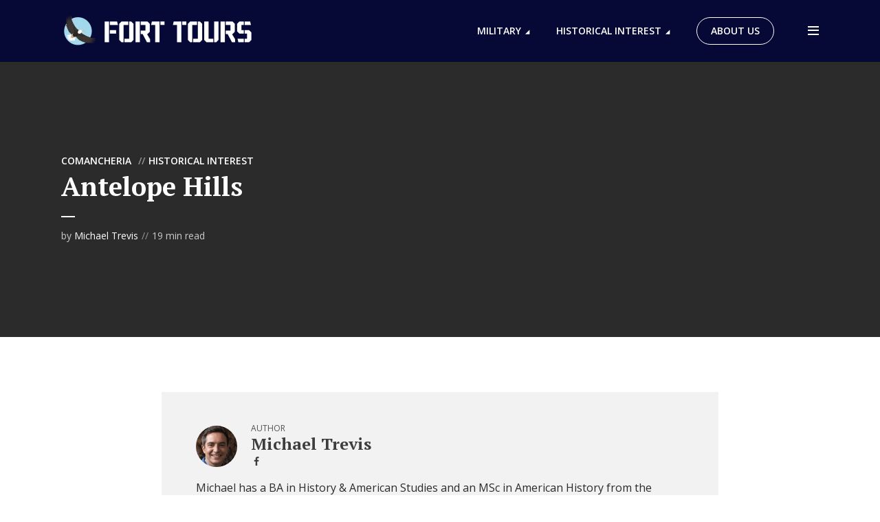

--- FILE ---
content_type: text/html; charset=UTF-8
request_url: https://www.forttours.com/pages/antelope.asp
body_size: 34193
content:
<!DOCTYPE html>
<html lang="en-US" class="no-js no-svg">

<head>
	<meta charset="UTF-8">
	<meta http-equiv="x-ua-compatible" content="ie=edge">
	<meta name="viewport" content="width=device-width, initial-scale=1">
	<link rel="profile" href="https://gmpg.org/xfn/11" />
	<style id="jetpack-boost-critical-css">@media all{@charset "UTF-8";ul{box-sizing:border-box}.entry-content{counter-reset:footnotes}html :where(img[class*=wp-image-]){height:auto;max-width:100%}}@media all{html{font-family:sans-serif;-webkit-text-size-adjust:100%;-ms-text-size-adjust:100%}body{margin:0}article,header,nav{display:block}a{background-color:transparent;text-decoration:none}img{border:0;max-width:100%;height:auto}button,input,textarea{color:inherit;font:inherit;margin:0}button{overflow:visible}button{text-transform:none}button{-webkit-appearance:button}input{line-height:normal}textarea{overflow:auto}ul{margin:0;padding:0;list-style:none}@-ms-viewport{width:device-width}html{-webkit-box-sizing:border-box;box-sizing:border-box;-ms-overflow-style:scrollbar}*{-webkit-box-sizing:inherit;box-sizing:inherit}.container{width:100%;margin-right:auto;margin-left:auto;padding-right:15px;padding-left:15px}.row{display:-webkit-box;display:-ms-flexbox;display:flex;-ms-flex-wrap:wrap;flex-wrap:wrap;margin-right:-7.5px;margin-left:-7.5px}.col-12,.col-lg-8,.col-md-8{position:relative;width:100%;min-height:1px}.col-12{-webkit-box-flex:0;-ms-flex:0 0 100%;flex:0 0 100%;max-width:100%}[class*=col-]{padding-right:7.5px;padding-left:7.5px}.d-none{display:none!important}.d-flex{display:-webkit-box!important;display:-ms-flexbox!important;display:flex!important}.justify-content-start{-webkit-box-pack:start!important;-ms-flex-pack:start!important;justify-content:flex-start!important}.justify-content-center{-webkit-box-pack:center!important;-ms-flex-pack:center!important;justify-content:center!important}.justify-content-between{-webkit-box-pack:justify!important;-ms-flex-pack:justify!important;justify-content:space-between!important}.align-items-center{-webkit-box-align:center!important;-ms-flex-align:center!important;align-items:center!important}html{font-size:62.5%}body{line-height:1.78}html,html a{-webkit-font-smoothing:antialiased}.h2,h1{margin-top:0;margin-bottom:0;line-height:1.2}.h4,.h8,h4,h5,h6{line-height:1.2;margin-top:0;margin-bottom:0}.text-small{display:block;font-size:1.2rem;opacity:.8}.entry-title{margin-bottom:0}p{margin-top:0}p{margin-bottom:15px}html{-webkit-box-sizing:border-box;box-sizing:border-box}*{-webkit-box-sizing:inherit;box-sizing:inherit}body{-moz-osx-font-smoothing:grayscale;-webkit-font-smoothing:antialiased}ul{margin-top:0;margin-bottom:24px;padding-left:24px}ul{list-style:disc}li>ul{margin-bottom:0}img{height:auto;max-width:100%;vertical-align:middle}.mb-sm-4{margin-bottom:4px}.mt-sm-8{margin-top:8px}.mb-sm-20{margin-bottom:20px}.clearfix::after{content:"";clear:both;display:table}.header-middle nav,.header-sticky nav{-webkit-box-flex:0;-ms-flex:0 0 auto;flex:0 0 auto}.slot-l,.slot-r{-webkit-box-align:center;-ms-flex-align:center;align-items:center;display:-webkit-box;display:-ms-flexbox;display:flex;-webkit-box-pack:justify;-ms-flex-pack:justify;justify-content:space-between;-webkit-box-flex:1;-ms-flex:1;flex:1}.slot-l{margin-right:auto;-webkit-box-pack:start;-ms-flex-pack:start;justify-content:flex-start}.slot-r{margin-left:auto;-webkit-box-pack:end;-ms-flex-pack:end;justify-content:flex-end}.header-middle .slot-l,.header-middle .slot-r,.header-sticky .slot-l,.header-sticky .slot-r{-webkit-box-flex:1;-ms-flex:auto;flex:auto}.slot-r div+ul,.slot-r nav+ul,.slot-r ul+ul{margin-left:20px}.slot-r>div>nav>ul>li,.slot-r>nav>ul>li{padding-left:10px;padding-right:10px}.slot-r>nav>ul>li:last-child{padding-right:0}.megaphone-site-branding .site-title{margin:0;line-height:0}.megaphone-header i{font-size:2.4rem}.header-mobile,.megaphone-header-main{margin-bottom:30px}.megaphone-header-no-margin .header-mobile,.megaphone-header-no-margin .megaphone-header-main{margin-bottom:0}.megaphone-header-labels-hidden .header-el-label{display:none}.header-el-label{line-height:1}.header-sticky{position:fixed;top:0;left:0;width:100%;will-change:transform;-webkit-transform:translateY(-200px);transform:translateY(-200px);z-index:9000}.header-sticky{-webkit-box-shadow:0 0 10px 0 rgba(0,0,0,.15);box-shadow:0 0 10px 0 rgba(0,0,0,.15)}.megaphone-header ul{display:-webkit-box;display:-ms-flexbox;display:flex;-webkit-box-align:center;-ms-flex-align:center;align-items:center;-webkit-box-flex:0;-ms-flex:0 0 auto;flex:0 0 auto;list-style:none;margin:0;padding:0}.megaphone-header li{position:relative}.header-middle nav>ul>li>a{height:40px;display:-webkit-box;display:-ms-flexbox;display:flex;-webkit-box-align:center;-ms-flex-align:center;align-items:center}.megaphone-header .sub-menu a{display:block;padding:0 25px 15px 30px}.megaphone-header .sub-menu{display:none;opacity:0;position:absolute;width:220px;padding:25px 0 10px 0;z-index:2000;-webkit-transform:translateY(10px);transform:translateY(10px);left:-30px;-webkit-box-shadow:0 3px 10px rgba(0,0,0,.1);box-shadow:0 3px 10px rgba(0,0,0,.1)}.megaphone-header .sub-menu .sub-menu{left:100%;top:-25px}.megaphone-header .megaphone-menu>li>a,.megaphone-menu-action a{height:50px;display:-webkit-box;display:-ms-flexbox;display:flex;-webkit-box-align:center;-ms-flex-align:center;align-items:center}.megaphone-header nav>ul>li.menu-item-has-children>a:after{content:"";font-family:megaphone-font;margin:4px 0 0-1px;opacity:1;width:12px;font-size:2rem;line-height:1}.megaphone-header nav .sub-menu>li.menu-item-has-children>a:after{content:"";font-family:megaphone-font;margin:4px 0 0 0;float:right;opacity:1;font-size:2rem;line-height:1}.megaphone-menu-action .mf{font-size:2.4rem;width:20px;text-align:right}.megaphone-menu-action a{display:-webkit-box;display:-ms-flexbox;display:flex;-webkit-box-align:center;-ms-flex-align:center;align-items:center}.megaphone-menu-action .mf{margin-left:5px}.megaphone-menu-donate li a{border:1px solid;border-radius:25px;height:40px;display:-webkit-box;display:-ms-flexbox;display:flex;line-height:1;padding:0 20px;-webkit-box-align:center;-ms-flex-align:center;align-items:center;text-transform:uppercase;font-size:1.4rem}.megaphone-menu-donate li a:before{font-family:megaphone-font;margin-right:5px;font-weight:400;font-size:2rem}.megaphone-menu-donate.megaphone-menu-action li{margin-right:10px}.megaphone-menu-donate.megaphone-menu-action li:last-child{margin-right:0}.megaphone-menu-action{-webkit-box-flex:0;-ms-flex:0 0 auto;flex:0 0 auto}.megaphone-menu-action li{margin:0}.megaphone-menu-action .search-form{position:relative}.megaphone-menu-action .search-form button[type=submit]{position:absolute;top:0;right:0;height:36px;width:36px;font-size:1.2rem;padding:0 17px;-webkit-box-shadow:none;box-shadow:none;min-height:auto;top:1px;right:1px;font-size:0;padding:0;display:-webkit-inline-box;display:-ms-inline-flexbox;display:inline-flex;-webkit-box-align:center;-ms-flex-align:center;align-items:center;-webkit-box-pack:center;-ms-flex-pack:center;justify-content:center}.megaphone-menu-action .search-form input[type=text]{width:220px;position:relative;font-size:1.2rem;line-height:36px;height:36px;border-radius:25px}.megaphone-header .megaphone-modal .search-form button[type=submit] i,.megaphone-header .search-form button[type=submit] i,.megaphone-menu-action .search-form button[type=submit] i{display:none}.megaphone-header .search-form button[type=submit] i{display:block;font-size:2rem;margin:0}.megaphone-header .container{position:relative}.megaphone-overlay{position:relative}.megaphone-overlay,.megaphone-overlay .entry-category a,.megaphone-overlay .entry-meta a,.megaphone-overlay .entry-title,.megaphone-overlay a,.megaphone-overlay h1{color:#fff}.megaphone-overlay .entry-meta .meta-item{color:rgba(255,255,255,.75)}.megaphone-overlay .entry-media:after{content:"";position:absolute;height:100%;width:100%;z-index:1;background-color:rgba(0,0,0,.5);left:0;top:0;opacity:1}.megaphone-overlay-fallback{min-height:200px}.overlay-container{z-index:1000}.container-self-center{position:absolute;height:100%;width:100%}.megaphone-main-wrapper{overflow-x:hidden;position:relative}.megaphone-content{max-width:100%;padding:0;width:100%}.entry-title{-ms-word-wrap:break-word;word-wrap:break-word}.entry-media{overflow:hidden}.entry-media{position:relative}.entry-category{line-height:1;margin-bottom:8px;word-break:break-all}.entry-category .meta-item,.entry-category a{font-size:1.2rem}.entry-meta,.entry-meta a{font-size:1.2rem}.entry-category a:before,.entry-meta .meta-item::before{content:"//";margin:0 5px}.entry-category a:first-child:before,.entry-meta .meta-item:first-child::before{display:none}.section-subnav{display:block;font-size:1.8rem}.separator-before:before{content:"";width:20px;height:2px;display:block;margin-top:20px;margin-bottom:20px;opacity:.5}.overlay-container .separator-before:before{margin-left:auto;margin-right:auto;margin-top:20px;margin-bottom:15px;opacity:1}.separator-before.separator-align-left:before{margin-left:0;margin-right:0}.megaphone-section{margin-bottom:40px}.section-head{position:relative;display:-webkit-box;display:-ms-flexbox;display:flex;-webkit-box-align:center;-ms-flex-align:center;align-items:center;-webkit-box-pack:justify;-ms-flex-pack:justify;justify-content:space-between;margin-bottom:20px}.section-head .section-title,.section-title{text-align:left;margin-top:-5px;margin-bottom:0;display:-webkit-inline-box;display:-ms-inline-flexbox;display:inline-flex;-webkit-box-align:center;-ms-flex-align:center;align-items:center}.widget-title{margin-bottom:20px}#cancel-comment-reply-link,button[type=submit]{font-size:1.2rem;line-height:1.2;display:-webkit-inline-box;display:-ms-inline-flexbox;display:inline-flex;height:36px;-webkit-box-align:center;-ms-flex-align:center;align-items:center;-webkit-box-pack:center;-ms-flex-pack:center;justify-content:center;padding:0 30px;border-radius:25px;border:none;border:none}input[type=text],textarea{-webkit-backface-visibility:hidden;background:0 0;border:1px solid initial;padding:0 20px;outline:0;line-height:40px;width:100%;font-size:100%;margin:0;height:40px;vertical-align:baseline;background:0 0;font-size:1.6rem}textarea{height:150px;display:block;padding:10px;line-height:1.6;resize:vertical}form label{font-size:1.4rem;line-height:1.2;display:block;margin-bottom:5px;opacity:.8}form p{margin-bottom:15px}form p:last-child{margin-bottom:0}button{outline:0}input::-webkit-input-placeholder{line-height:normal!important}.search-alt{position:relative}.search-alt input[type=text]{border-radius:45px;height:60px;padding:0 20px}.search-alt button[type=submit]{position:absolute;top:10px;right:10px}.avatar{border-radius:50%}#cancel-comment-reply-link{text-align:center;font-weight:400;font-size:1.2rem;padding:0 14px;height:25px;line-height:25px}.megaphone-sidebar{display:block;margin-top:30px}.widget-title{line-height:1.4;margin-top:0}.widget{font-size:1.6rem;line-height:1.6;margin-bottom:30px}.widget-inside{padding:30px}.megaphone-sidebar .widget-title{margin-bottom:20px;margin-top:0}.widget ul{list-style:none;padding:0;margin-bottom:0}.widget li{margin-bottom:16px;line-height:1.6;position:relative}.widget li:last-child{margin-bottom:0}.widget_recent_entries li{margin-bottom:20px}.widget.widget_search button[type=submit]{font-size:0;border:none;padding:0 10px;top:0;right:2px;width:50px}.widget.widget_search button[type=submit] .mf{font-size:2.4rem}.widget_search .search-alt input[type=text]{height:40px}.widget input[type=text]{border-radius:25px}.widget button[type=submit]{width:100%}.widget .sub-menu{display:none;margin:16px 0 16px 15px}.megaphone-menu-mobile nav+ul{margin-top:20px}.entry-single{margin-bottom:40px}.megaphone-author-box{display:-webkit-box;display:-ms-flexbox;display:flex}.megaphone-author-box{padding:20px 20px 15px}.megaphone-sidebar-none .megaphone-author-box{width:100%}.author-avatar{margin-right:20px;-webkit-box-flex:0;-ms-flex:0 0 60px;flex:0 0 60px}.author-header .text-small{text-transform:uppercase;line-height:1.4}.author-avatar img{border-radius:50%;width:60px;height:60px;-o-object-fit:cover;object-fit:cover}.author-item{display:-webkit-box;display:-ms-flexbox;display:flex;-webkit-box-align:start;-ms-flex-align:start;align-items:start;-webkit-box-orient:vertical;-webkit-box-direction:normal;-ms-flex-direction:column;flex-direction:column;margin-bottom:20px;-ms-flex-wrap:wrap;flex-wrap:wrap}.author-item:last-child{margin-bottom:0}.author-header{-webkit-box-flex:1;-ms-flex:1 0 100%;flex:1 0 100%}.author-header .section-subnav{font-size:1.4rem}.author-header{display:-webkit-box;display:-ms-flexbox;display:flex;-webkit-box-align:center;-ms-flex-align:center;align-items:center}.author-description p:last-child{margin-bottom:0}.megaphone-goto-top{position:fixed;z-index:1041;display:none;font-size:2.4rem;padding:1px 0;text-align:center;right:15px;bottom:15px;width:40px;height:40px;line-height:40px}.megaphone-modal{display:none;opacity:0;position:fixed;top:0;left:0;width:100%;height:100%;z-index:9999;-webkit-box-align:center;-ms-flex-align:center;align-items:center;-webkit-box-pack:center;-ms-flex-pack:center;justify-content:center}.megaphone-modal-close{position:absolute;top:30px;right:40px;font-size:2.4rem;color:#333}.megaphone-modal.search-alt{text-align:center}.megaphone-modal.search-alt button[type=submit]{margin:0;max-width:140px;display:block}.megaphone-modal.search-alt .search-form{position:relative}.megaphone-modal.search-alt input[type=text]{max-width:100%;text-align:left}.megaphone-modal .section-head{text-align:center;-webkit-box-pack:center;-ms-flex-pack:center;justify-content:center;margin-bottom:25px}.megaphone-sidebar-branding .site-title{line-height:0}.megaphone-sidebar-branding{display:-webkit-box;display:-ms-flexbox;display:flex;-webkit-box-pack:justify;-ms-flex-pack:justify;justify-content:space-between;-webkit-box-align:center;-ms-flex-align:center;align-items:center;margin-bottom:0;height:70px}.megaphone-sidebar-branding .megaphone-action-close{font-size:2.4rem}.megaphone-action-overlay{width:100%;height:100%;height:100vh;position:fixed;top:0;right:0;bottom:0;left:0;z-index:99999;content:"";display:block;opacity:0;visibility:hidden;display:-webkit-box;display:-ms-flexbox;display:flex;-webkit-box-align:center;-ms-flex-align:center;align-items:center;-webkit-box-pack:center;-ms-flex-pack:center;justify-content:center}.megaphone-action-overlay:after{content:"";position:absolute;left:0;top:0;width:100%;height:100%;height:100vh;background:rgba(0,0,0,.6);z-index:2}.megaphone-action-overlay{background:rgba(0,0,0,.6)}.megaphone-sidebar-hidden{width:100%;height:100%;position:fixed;top:0;right:0;background:#fff;display:block;overflow:auto;-webkit-overflow-scrolling:touch;z-index:99999;-webkit-transform:translate3D(433px,0,0);transform:translate3D(433px,0,0);padding:0 15px 0}.megaphone-sidebar-hidden .widget{margin-bottom:40px}.megaphone-sidebar-hidden .widget:last-child{margin-bottom:40px}.megaphone-sidebar-hidden.megaphone-sidebar{margin-top:0}.megaphone-bg-alt-2-white-text .megaphone-bg-alt-2 h4{color:#fff}.megaphone-bg-alt-2-white-text .megaphone-bg-alt-2 ul li a{color:#fff}@media screen and (-ms-high-contrast:active),(-ms-high-contrast:none){.container-self-center{top:0;left:50%;margin-left:-601px}.author-description{max-width:100%;margin-top:30px!important}}@media (min-width:374px){.container{padding-right:15px;padding-left:15px}.container{max-width:364px}.row{margin-right:-7.5px;margin-left:-7.5px}[class*=col-]{padding-right:7.5px;padding-left:7.5px}}@media only screen and (min-width:374px){form p{margin-bottom:15px}.widget-inside{padding:30px 30px 30px}.megaphone-author-box{padding:25px 25px 20px}.megaphone-sidebar-hidden{padding:0 30px 30px;max-width:397px;-webkit-transform:translate3D(410px,0,0);transform:translate3D(410px,0,0)}}@media (min-width:600px){.container{padding-right:30px;padding-left:30px}.container{max-width:758px}.row{margin-right:-15px;margin-left:-15px}.col-md-8{-webkit-box-flex:0;-ms-flex:0 0 66.6666666667%;flex:0 0 66.6666666667%;max-width:66.6666666667%}[class*=col-]{padding-right:15px;padding-left:15px}.d-md-block{display:block!important}.mb-md-4{margin-bottom:4px}.mt-md-12{margin-top:12px}.mb-md-30{margin-bottom:30px}}@media only screen and (min-width:600px){p{margin-bottom:30px}.header-mobile,.megaphone-header-main{margin-bottom:30px}.megaphone-content{max-width:526px;padding:0}.entry-category .meta-item,.entry-category a{font-size:1.4rem}.entry-meta,.entry-meta a{font-size:1.4rem}.megaphone-section{margin-bottom:50px}.section-head{margin-bottom:30px}#cancel-comment-reply-link,button[type=submit]{font-size:1.4rem;height:40px}form p{margin-bottom:22.5px}#cancel-comment-reply-link{line-height:30px;height:30px}.megaphone-sidebar{margin-top:0}.widget{margin-bottom:30px}.megaphone-sidebar .widget-title{margin-bottom:25px}.megaphone-author-box{-webkit-box-orient:vertical;-webkit-box-direction:normal;-ms-flex-direction:column;flex-direction:column}.megaphone-author-box{padding:30px}.megaphone-goto-top{right:20px;bottom:20px;width:45px;height:45px;line-height:45px}.megaphone-modal.search-alt button[type=submit]{max-width:180px}}@media (min-width:900px){.container{padding-right:30px;padding-left:30px}.container{max-width:1202px}.row{margin-right:-15px;margin-left:-15px}.col-lg-8{-webkit-box-flex:0;-ms-flex:0 0 66.6666666667%;flex:0 0 66.6666666667%;max-width:66.6666666667%}[class*=col-]{padding-right:15px;padding-left:15px}.d-lg-none{display:none!important}.d-lg-block{display:block!important}.d-lg-flex{display:-webkit-box!important;display:-ms-flexbox!important;display:flex!important}.mb-4{margin-bottom:4px}.mt-12{margin-top:12px}.mb-50{margin-bottom:50px}}@media only screen and (min-width:900px){p{margin-bottom:30px}.slot-r div+ul,.slot-r nav+ul,.slot-r ul+ul{margin-left:20px}.slot-r>div>nav>ul>li,.slot-r>nav>ul>li{padding-left:10px;padding-right:10px}.slot-r>div>nav>ul>li:last-child,.slot-r>nav>ul>li:last-child{padding-right:0}.header-mobile,.megaphone-header-main{margin-bottom:50px}.megaphone-overlay-fallback{min-height:400px}.megaphone-section{margin-bottom:80px}.section-head{margin-bottom:50px}form p{margin-bottom:25px}.megaphone-sidebar{margin-top:0}.widget{margin-bottom:30px}.widget-inside{padding:30px 30px 30px}.megaphone-author-box{padding:45px 50px}.megaphone-sidebar-none .megaphone-author-box{margin-right:-46px;margin-left:-46px;width:auto}.megaphone-sidebar-branding{height:90px}.megaphone-sidebar-hidden{padding:0 30px 0;max-width:421px;-webkit-transform:translate3D(441px,0,0);transform:translate3D(441px,0,0)}}@media (min-width:1102px){.container{padding-right:50px;padding-left:50px}.row{margin-right:-25px;margin-left:-25px}[class*=col-]{padding-right:25px;padding-left:25px}}@media only screen and (min-width:1102px){p{margin-bottom:50px}.slot-r div+ul,.slot-r nav+ul,.slot-r ul+ul{margin-left:40px}.slot-r>div>nav>ul>li,.slot-r>nav>ul>li{padding-left:20px;padding-right:20px}.slot-r>div>nav>ul>li:last-child,.slot-r>nav>ul>li:last-child{padding-right:0}.widget{margin-bottom:50px}.widget-inside{padding:35px 40px 40px}.megaphone-sidebar-none .megaphone-author-box{margin-right:-46px;margin-left:-46px}.megaphone-goto-top{right:20px;bottom:120px;width:50px;height:50px;line-height:50px}.megaphone-sidebar-hidden{padding:0 40px 0;max-width:420px;-webkit-transform:translate3D(460px,0,0);transform:translate3D(460px,0,0)}}@media (max-width:899px){.slot-r div+ul,.slot-r nav+ul,.slot-r ul+ul{margin-left:10px}.megaphone-menu-action .mf{margin-left:0}.megaphone-overlay-fallback{min-height:300px}}@media (max-width:599px){.header-mobile .slot-r div+ul{margin-left:0}.header-sticky .megaphone-menu-donate li a{width:auto}.header-sticky .megaphone-menu-donate li a:before{font-size:2.4rem}.header-mobile .slot-r li{margin-left:5px}.header-mobile .megaphone-menu-action .mf{width:auto}.header-mobile .megaphone-modal .megaphone-content{padding:0 20px}.megaphone-menu-donate li a{border:none;width:auto}.megaphone-menu-donate li a{font-size:0;width:40px;padding:0;-webkit-box-pack:center;-ms-flex-pack:center;justify-content:center}.megaphone-menu-donate li a:before{margin-right:0}.search-alt input[type=text]{font-size:1.4rem}.mb-md-30{margin-bottom:30px!important}.overlay-container .separator-before:before{margin-top:15px;margin-bottom:10px}ul{padding-left:19px}.megaphone-overlay-fallback{min-height:270px}.author-item{-webkit-box-flex:0;-ms-flex:0 0 100%;flex:0 0 100%;-webkit-box-orient:horizontal;-webkit-box-direction:normal;-ms-flex-direction:row;flex-direction:row}.megaphone-author-box{-ms-flex-wrap:wrap;flex-wrap:wrap}}@media (max-width:374px){.header-mobile>.container,.header-sticky-main>.container{max-width:100%}.megaphone-author-box{margin-top:-15px}}@media (max-width:320px){.section-head .section-title,.section-title{font-size:1.4rem}}@font-face{font-family:megaphone-font;font-weight:400;font-style:normal}[class*=" mf-"],[class^=mf]{font-family:megaphone-font!important;speak:none;font-style:normal;font-weight:400;font-variant:normal;text-transform:none;line-height:1;-webkit-font-smoothing:antialiased;-moz-osx-font-smoothing:grayscale}.mf-chevron-up:before{content:""}.mf-close:before{content:""}.mf-menu:before{content:""}.mf-search:before{content:""}}@media all{.widget-inside ul{padding:0!important;margin:5px 0!important}}@media all{.meks_ess .meks_ess-item span{font-family:inherit;position:relative;top:-1px;margin-left:8px}.meks_ess.no-labels span{display:none}}@media all{@charset "UTF-8";ul{box-sizing:border-box}.entry-content{counter-reset:footnotes}html :where(img[class*=wp-image-]){height:auto;max-width:100%}html{font-family:sans-serif;-webkit-text-size-adjust:100%;-ms-text-size-adjust:100%}body{margin:0}article,header,nav{display:block}a{background-color:transparent;text-decoration:none}img{border:0;max-width:100%;height:auto}button,input,textarea{color:inherit;font:inherit;margin:0}button{overflow:visible}button{text-transform:none}button{-webkit-appearance:button}input{line-height:normal}textarea{overflow:auto}ul{margin:0;padding:0;list-style:none}@-ms-viewport{width:device-width}html{-webkit-box-sizing:border-box;box-sizing:border-box;-ms-overflow-style:scrollbar}*{-webkit-box-sizing:inherit;box-sizing:inherit}.container{width:100%;margin-right:auto;margin-left:auto;padding-right:15px;padding-left:15px}.row{display:-webkit-box;display:-ms-flexbox;display:flex;-ms-flex-wrap:wrap;flex-wrap:wrap;margin-right:-7.5px;margin-left:-7.5px}.col-12,.col-lg-8,.col-md-8{position:relative;width:100%;min-height:1px}.col-12{-webkit-box-flex:0;-ms-flex:0 0 100%;flex:0 0 100%;max-width:100%}[class*=col-]{padding-right:7.5px;padding-left:7.5px}.d-none{display:none!important}.d-flex{display:-webkit-box!important;display:-ms-flexbox!important;display:flex!important}.justify-content-start{-webkit-box-pack:start!important;-ms-flex-pack:start!important;justify-content:flex-start!important}.justify-content-center{-webkit-box-pack:center!important;-ms-flex-pack:center!important;justify-content:center!important}.justify-content-between{-webkit-box-pack:justify!important;-ms-flex-pack:justify!important;justify-content:space-between!important}.align-items-center{-webkit-box-align:center!important;-ms-flex-align:center!important;align-items:center!important}html{font-size:62.5%}body{line-height:1.78}html,html a{-webkit-font-smoothing:antialiased}.h2,h1{margin-top:0;margin-bottom:0;line-height:1.2}.h4,.h8,h4,h5,h6{line-height:1.2;margin-top:0;margin-bottom:0}.text-small{display:block;font-size:1.2rem;opacity:.8}.entry-title{margin-bottom:0}p{margin-top:0}p{margin-bottom:15px}html{-webkit-box-sizing:border-box;box-sizing:border-box}*{-webkit-box-sizing:inherit;box-sizing:inherit}body{-moz-osx-font-smoothing:grayscale;-webkit-font-smoothing:antialiased}ul{margin-top:0;margin-bottom:24px;padding-left:24px}ul{list-style:disc}li>ul{margin-bottom:0}img{height:auto;max-width:100%;vertical-align:middle}.mb-sm-4{margin-bottom:4px}.mt-sm-8{margin-top:8px}.mb-sm-20{margin-bottom:20px}.clearfix::after{content:"";clear:both;display:table}.header-middle nav,.header-sticky nav{-webkit-box-flex:0;-ms-flex:0 0 auto;flex:0 0 auto}.slot-l,.slot-r{-webkit-box-align:center;-ms-flex-align:center;align-items:center;display:-webkit-box;display:-ms-flexbox;display:flex;-webkit-box-pack:justify;-ms-flex-pack:justify;justify-content:space-between;-webkit-box-flex:1;-ms-flex:1;flex:1}.slot-l{margin-right:auto;-webkit-box-pack:start;-ms-flex-pack:start;justify-content:flex-start}.slot-r{margin-left:auto;-webkit-box-pack:end;-ms-flex-pack:end;justify-content:flex-end}.header-middle .slot-l,.header-middle .slot-r,.header-sticky .slot-l,.header-sticky .slot-r{-webkit-box-flex:1;-ms-flex:auto;flex:auto}.slot-r div+ul,.slot-r nav+ul,.slot-r ul+ul{margin-left:20px}.slot-r>div>nav>ul>li,.slot-r>nav>ul>li{padding-left:10px;padding-right:10px}.slot-r>nav>ul>li:last-child{padding-right:0}.megaphone-site-branding .site-title{margin:0;line-height:0}.megaphone-header i{font-size:2.4rem}.header-mobile,.megaphone-header-main{margin-bottom:30px}.megaphone-header-no-margin .header-mobile,.megaphone-header-no-margin .megaphone-header-main{margin-bottom:0}.megaphone-header-labels-hidden .header-el-label{display:none}.header-el-label{line-height:1}.header-sticky{position:fixed;top:0;left:0;width:100%;will-change:transform;-webkit-transform:translateY(-200px);transform:translateY(-200px);z-index:9000}.header-sticky{-webkit-box-shadow:0 0 10px 0 rgba(0,0,0,.15);box-shadow:0 0 10px 0 rgba(0,0,0,.15)}.megaphone-header ul{display:-webkit-box;display:-ms-flexbox;display:flex;-webkit-box-align:center;-ms-flex-align:center;align-items:center;-webkit-box-flex:0;-ms-flex:0 0 auto;flex:0 0 auto;list-style:none;margin:0;padding:0}.megaphone-header li{position:relative}.header-middle nav>ul>li>a{height:40px;display:-webkit-box;display:-ms-flexbox;display:flex;-webkit-box-align:center;-ms-flex-align:center;align-items:center}.megaphone-header .sub-menu a{display:block;padding:0 25px 15px 30px}.megaphone-header .sub-menu{display:none;opacity:0;position:absolute;width:220px;padding:25px 0 10px 0;z-index:2000;-webkit-transform:translateY(10px);transform:translateY(10px);left:-30px;-webkit-box-shadow:0 3px 10px rgba(0,0,0,.1);box-shadow:0 3px 10px rgba(0,0,0,.1)}.megaphone-header .sub-menu .sub-menu{left:100%;top:-25px}.megaphone-header .megaphone-menu>li>a,.megaphone-menu-action a{height:50px;display:-webkit-box;display:-ms-flexbox;display:flex;-webkit-box-align:center;-ms-flex-align:center;align-items:center}.megaphone-header nav>ul>li.menu-item-has-children>a:after{content:"";font-family:megaphone-font;margin:4px 0 0-1px;opacity:1;width:12px;font-size:2rem;line-height:1}.megaphone-header nav .sub-menu>li.menu-item-has-children>a:after{content:"";font-family:megaphone-font;margin:4px 0 0 0;float:right;opacity:1;font-size:2rem;line-height:1}.megaphone-menu-action .mf{font-size:2.4rem;width:20px;text-align:right}.megaphone-menu-action a{display:-webkit-box;display:-ms-flexbox;display:flex;-webkit-box-align:center;-ms-flex-align:center;align-items:center}.megaphone-menu-action .mf{margin-left:5px}.megaphone-menu-donate li a{border:1px solid;border-radius:25px;height:40px;display:-webkit-box;display:-ms-flexbox;display:flex;line-height:1;padding:0 20px;-webkit-box-align:center;-ms-flex-align:center;align-items:center;text-transform:uppercase;font-size:1.4rem}.megaphone-menu-donate li a:before{font-family:megaphone-font;margin-right:5px;font-weight:400;font-size:2rem}.megaphone-menu-donate.megaphone-menu-action li{margin-right:10px}.megaphone-menu-donate.megaphone-menu-action li:last-child{margin-right:0}.megaphone-menu-action{-webkit-box-flex:0;-ms-flex:0 0 auto;flex:0 0 auto}.megaphone-menu-action li{margin:0}.megaphone-menu-action .search-form{position:relative}.megaphone-menu-action .search-form button[type=submit]{position:absolute;top:0;right:0;height:36px;width:36px;font-size:1.2rem;padding:0 17px;-webkit-box-shadow:none;box-shadow:none;min-height:auto;top:1px;right:1px;font-size:0;padding:0;display:-webkit-inline-box;display:-ms-inline-flexbox;display:inline-flex;-webkit-box-align:center;-ms-flex-align:center;align-items:center;-webkit-box-pack:center;-ms-flex-pack:center;justify-content:center}.megaphone-menu-action .search-form input[type=text]{width:220px;position:relative;font-size:1.2rem;line-height:36px;height:36px;border-radius:25px}.megaphone-header .megaphone-modal .search-form button[type=submit] i,.megaphone-header .search-form button[type=submit] i,.megaphone-menu-action .search-form button[type=submit] i{display:none}.megaphone-header .search-form button[type=submit] i{display:block;font-size:2rem;margin:0}.megaphone-header .container{position:relative}.megaphone-overlay{position:relative}.megaphone-overlay,.megaphone-overlay .entry-category a,.megaphone-overlay .entry-meta a,.megaphone-overlay .entry-title,.megaphone-overlay a,.megaphone-overlay h1{color:#fff}.megaphone-overlay .entry-meta .meta-item{color:rgba(255,255,255,.75)}.megaphone-overlay .entry-media:after{content:"";position:absolute;height:100%;width:100%;z-index:1;background-color:rgba(0,0,0,.5);left:0;top:0;opacity:1}.megaphone-overlay-fallback{min-height:200px}.overlay-container{z-index:1000}.container-self-center{position:absolute;height:100%;width:100%}.megaphone-main-wrapper{overflow-x:hidden;position:relative}.megaphone-content{max-width:100%;padding:0;width:100%}.entry-title{-ms-word-wrap:break-word;word-wrap:break-word}.entry-media{overflow:hidden}.entry-media{position:relative}.entry-category{line-height:1;margin-bottom:8px;word-break:break-all}.entry-category .meta-item,.entry-category a{font-size:1.2rem}.entry-meta,.entry-meta a{font-size:1.2rem}.entry-category a:before,.entry-meta .meta-item::before{content:"//";margin:0 5px}.entry-category a:first-child:before,.entry-meta .meta-item:first-child::before{display:none}.section-subnav{display:block;font-size:1.8rem}.separator-before:before{content:"";width:20px;height:2px;display:block;margin-top:20px;margin-bottom:20px;opacity:.5}.overlay-container .separator-before:before{margin-left:auto;margin-right:auto;margin-top:20px;margin-bottom:15px;opacity:1}.separator-before.separator-align-left:before{margin-left:0;margin-right:0}.megaphone-section{margin-bottom:40px}.section-head{position:relative;display:-webkit-box;display:-ms-flexbox;display:flex;-webkit-box-align:center;-ms-flex-align:center;align-items:center;-webkit-box-pack:justify;-ms-flex-pack:justify;justify-content:space-between;margin-bottom:20px}.section-head .section-title,.section-title{text-align:left;margin-top:-5px;margin-bottom:0;display:-webkit-inline-box;display:-ms-inline-flexbox;display:inline-flex;-webkit-box-align:center;-ms-flex-align:center;align-items:center}.widget-title{margin-bottom:20px}#cancel-comment-reply-link,button[type=submit]{font-size:1.2rem;line-height:1.2;display:-webkit-inline-box;display:-ms-inline-flexbox;display:inline-flex;height:36px;-webkit-box-align:center;-ms-flex-align:center;align-items:center;-webkit-box-pack:center;-ms-flex-pack:center;justify-content:center;padding:0 30px;border-radius:25px;border:none;border:none}input[type=text],textarea{-webkit-backface-visibility:hidden;background:0 0;border:1px solid initial;padding:0 20px;outline:0;line-height:40px;width:100%;font-size:100%;margin:0;height:40px;vertical-align:baseline;background:0 0;font-size:1.6rem}textarea{height:150px;display:block;padding:10px;line-height:1.6;resize:vertical}form label{font-size:1.4rem;line-height:1.2;display:block;margin-bottom:5px;opacity:.8}form p{margin-bottom:15px}form p:last-child{margin-bottom:0}button{outline:0}input::-webkit-input-placeholder{line-height:normal!important}.search-alt{position:relative}.search-alt input[type=text]{border-radius:45px;height:60px;padding:0 20px}.search-alt button[type=submit]{position:absolute;top:10px;right:10px}.avatar{border-radius:50%}#cancel-comment-reply-link{text-align:center;font-weight:400;font-size:1.2rem;padding:0 14px;height:25px;line-height:25px}.megaphone-sidebar{display:block;margin-top:30px}.widget-title{line-height:1.4;margin-top:0}.widget{font-size:1.6rem;line-height:1.6;margin-bottom:30px}.widget-inside{padding:30px}.megaphone-sidebar .widget-title{margin-bottom:20px;margin-top:0}.widget ul{list-style:none;padding:0;margin-bottom:0}.widget li{margin-bottom:16px;line-height:1.6;position:relative}.widget li:last-child{margin-bottom:0}.widget_recent_entries li{margin-bottom:20px}.widget.widget_search button[type=submit]{font-size:0;border:none;padding:0 10px;top:0;right:2px;width:50px}.widget.widget_search button[type=submit] .mf{font-size:2.4rem}.widget_search .search-alt input[type=text]{height:40px}.widget input[type=text]{border-radius:25px}.widget button[type=submit]{width:100%}.widget .sub-menu{display:none;margin:16px 0 16px 15px}.megaphone-menu-mobile nav+ul{margin-top:20px}.entry-single{margin-bottom:40px}.megaphone-author-box{display:-webkit-box;display:-ms-flexbox;display:flex}.megaphone-author-box{padding:20px 20px 15px}.megaphone-sidebar-none .megaphone-author-box{width:100%}.author-avatar{margin-right:20px;-webkit-box-flex:0;-ms-flex:0 0 60px;flex:0 0 60px}.author-header .text-small{text-transform:uppercase;line-height:1.4}.author-avatar img{border-radius:50%;width:60px;height:60px;-o-object-fit:cover;object-fit:cover}.author-item{display:-webkit-box;display:-ms-flexbox;display:flex;-webkit-box-align:start;-ms-flex-align:start;align-items:start;-webkit-box-orient:vertical;-webkit-box-direction:normal;-ms-flex-direction:column;flex-direction:column;margin-bottom:20px;-ms-flex-wrap:wrap;flex-wrap:wrap}.author-item:last-child{margin-bottom:0}.author-header{-webkit-box-flex:1;-ms-flex:1 0 100%;flex:1 0 100%}.author-header .section-subnav{font-size:1.4rem}.author-header{display:-webkit-box;display:-ms-flexbox;display:flex;-webkit-box-align:center;-ms-flex-align:center;align-items:center}.author-description p:last-child{margin-bottom:0}.megaphone-goto-top{position:fixed;z-index:1041;display:none;font-size:2.4rem;padding:1px 0;text-align:center;right:15px;bottom:15px;width:40px;height:40px;line-height:40px}.megaphone-modal{display:none;opacity:0;position:fixed;top:0;left:0;width:100%;height:100%;z-index:9999;-webkit-box-align:center;-ms-flex-align:center;align-items:center;-webkit-box-pack:center;-ms-flex-pack:center;justify-content:center}.megaphone-modal-close{position:absolute;top:30px;right:40px;font-size:2.4rem;color:#333}.megaphone-modal.search-alt{text-align:center}.megaphone-modal.search-alt button[type=submit]{margin:0;max-width:140px;display:block}.megaphone-modal.search-alt .search-form{position:relative}.megaphone-modal.search-alt input[type=text]{max-width:100%;text-align:left}.megaphone-modal .section-head{text-align:center;-webkit-box-pack:center;-ms-flex-pack:center;justify-content:center;margin-bottom:25px}.megaphone-sidebar-branding .site-title{line-height:0}.megaphone-sidebar-branding{display:-webkit-box;display:-ms-flexbox;display:flex;-webkit-box-pack:justify;-ms-flex-pack:justify;justify-content:space-between;-webkit-box-align:center;-ms-flex-align:center;align-items:center;margin-bottom:0;height:70px}.megaphone-sidebar-branding .megaphone-action-close{font-size:2.4rem}.megaphone-action-overlay{width:100%;height:100%;height:100vh;position:fixed;top:0;right:0;bottom:0;left:0;z-index:99999;content:"";display:block;opacity:0;visibility:hidden;display:-webkit-box;display:-ms-flexbox;display:flex;-webkit-box-align:center;-ms-flex-align:center;align-items:center;-webkit-box-pack:center;-ms-flex-pack:center;justify-content:center}.megaphone-action-overlay:after{content:"";position:absolute;left:0;top:0;width:100%;height:100%;height:100vh;background:rgba(0,0,0,.6);z-index:2}.megaphone-action-overlay{background:rgba(0,0,0,.6)}.megaphone-sidebar-hidden{width:100%;height:100%;position:fixed;top:0;right:0;background:#fff;display:block;overflow:auto;-webkit-overflow-scrolling:touch;z-index:99999;-webkit-transform:translate3D(433px,0,0);transform:translate3D(433px,0,0);padding:0 15px 0}.megaphone-sidebar-hidden .widget{margin-bottom:40px}.megaphone-sidebar-hidden .widget:last-child{margin-bottom:40px}.megaphone-sidebar-hidden.megaphone-sidebar{margin-top:0}.megaphone-bg-alt-2-white-text .megaphone-bg-alt-2 h4{color:#fff}.megaphone-bg-alt-2-white-text .megaphone-bg-alt-2 ul li a{color:#fff}@media screen and (-ms-high-contrast:active),(-ms-high-contrast:none){.container-self-center{top:0;left:50%;margin-left:-601px}.author-description{max-width:100%;margin-top:30px!important}}@media (min-width:374px){.container{padding-right:15px;padding-left:15px}.container{max-width:364px}.row{margin-right:-7.5px;margin-left:-7.5px}[class*=col-]{padding-right:7.5px;padding-left:7.5px}}@media only screen and (min-width:374px){form p{margin-bottom:15px}.widget-inside{padding:30px 30px 30px}.megaphone-author-box{padding:25px 25px 20px}.megaphone-sidebar-hidden{padding:0 30px 30px;max-width:397px;-webkit-transform:translate3D(410px,0,0);transform:translate3D(410px,0,0)}}@media (min-width:600px){.container{padding-right:30px;padding-left:30px}.container{max-width:758px}.row{margin-right:-15px;margin-left:-15px}.col-md-8{-webkit-box-flex:0;-ms-flex:0 0 66.6666666667%;flex:0 0 66.6666666667%;max-width:66.6666666667%}[class*=col-]{padding-right:15px;padding-left:15px}.d-md-block{display:block!important}.mb-md-4{margin-bottom:4px}.mt-md-12{margin-top:12px}.mb-md-30{margin-bottom:30px}}@media only screen and (min-width:600px){p{margin-bottom:30px}.header-mobile,.megaphone-header-main{margin-bottom:30px}.megaphone-content{max-width:526px;padding:0}.entry-category .meta-item,.entry-category a{font-size:1.4rem}.entry-meta,.entry-meta a{font-size:1.4rem}.megaphone-section{margin-bottom:50px}.section-head{margin-bottom:30px}#cancel-comment-reply-link,button[type=submit]{font-size:1.4rem;height:40px}form p{margin-bottom:22.5px}#cancel-comment-reply-link{line-height:30px;height:30px}.megaphone-sidebar{margin-top:0}.widget{margin-bottom:30px}.megaphone-sidebar .widget-title{margin-bottom:25px}.megaphone-author-box{-webkit-box-orient:vertical;-webkit-box-direction:normal;-ms-flex-direction:column;flex-direction:column}.megaphone-author-box{padding:30px}.megaphone-goto-top{right:20px;bottom:20px;width:45px;height:45px;line-height:45px}.megaphone-modal.search-alt button[type=submit]{max-width:180px}}@media (min-width:900px){.container{padding-right:30px;padding-left:30px}.container{max-width:1202px}.row{margin-right:-15px;margin-left:-15px}.col-lg-8{-webkit-box-flex:0;-ms-flex:0 0 66.6666666667%;flex:0 0 66.6666666667%;max-width:66.6666666667%}[class*=col-]{padding-right:15px;padding-left:15px}.d-lg-none{display:none!important}.d-lg-block{display:block!important}.d-lg-flex{display:-webkit-box!important;display:-ms-flexbox!important;display:flex!important}.mb-4{margin-bottom:4px}.mt-12{margin-top:12px}.mb-50{margin-bottom:50px}}@media only screen and (min-width:900px){p{margin-bottom:30px}.slot-r div+ul,.slot-r nav+ul,.slot-r ul+ul{margin-left:20px}.slot-r>div>nav>ul>li,.slot-r>nav>ul>li{padding-left:10px;padding-right:10px}.slot-r>div>nav>ul>li:last-child,.slot-r>nav>ul>li:last-child{padding-right:0}.header-mobile,.megaphone-header-main{margin-bottom:50px}.megaphone-overlay-fallback{min-height:400px}.megaphone-section{margin-bottom:80px}.section-head{margin-bottom:50px}form p{margin-bottom:25px}.megaphone-sidebar{margin-top:0}.widget{margin-bottom:30px}.widget-inside{padding:30px 30px 30px}.megaphone-author-box{padding:45px 50px}.megaphone-sidebar-none .megaphone-author-box{margin-right:-46px;margin-left:-46px;width:auto}.megaphone-sidebar-branding{height:90px}.megaphone-sidebar-hidden{padding:0 30px 0;max-width:421px;-webkit-transform:translate3D(441px,0,0);transform:translate3D(441px,0,0)}}@media (min-width:1102px){.container{padding-right:50px;padding-left:50px}.row{margin-right:-25px;margin-left:-25px}[class*=col-]{padding-right:25px;padding-left:25px}}@media only screen and (min-width:1102px){p{margin-bottom:50px}.slot-r div+ul,.slot-r nav+ul,.slot-r ul+ul{margin-left:40px}.slot-r>div>nav>ul>li,.slot-r>nav>ul>li{padding-left:20px;padding-right:20px}.slot-r>div>nav>ul>li:last-child,.slot-r>nav>ul>li:last-child{padding-right:0}.widget{margin-bottom:50px}.widget-inside{padding:35px 40px 40px}.megaphone-sidebar-none .megaphone-author-box{margin-right:-46px;margin-left:-46px}.megaphone-goto-top{right:20px;bottom:120px;width:50px;height:50px;line-height:50px}.megaphone-sidebar-hidden{padding:0 40px 0;max-width:420px;-webkit-transform:translate3D(460px,0,0);transform:translate3D(460px,0,0)}}@media (max-width:899px){.slot-r div+ul,.slot-r nav+ul,.slot-r ul+ul{margin-left:10px}.megaphone-menu-action .mf{margin-left:0}.megaphone-overlay-fallback{min-height:300px}}@media (max-width:599px){.header-mobile .slot-r div+ul{margin-left:0}.header-sticky .megaphone-menu-donate li a{width:auto}.header-sticky .megaphone-menu-donate li a:before{font-size:2.4rem}.header-mobile .slot-r li{margin-left:5px}.header-mobile .megaphone-menu-action .mf{width:auto}.header-mobile .megaphone-modal .megaphone-content{padding:0 20px}.megaphone-menu-donate li a{border:none;width:auto}.megaphone-menu-donate li a{font-size:0;width:40px;padding:0;-webkit-box-pack:center;-ms-flex-pack:center;justify-content:center}.megaphone-menu-donate li a:before{margin-right:0}.search-alt input[type=text]{font-size:1.4rem}.mb-md-30{margin-bottom:30px!important}.overlay-container .separator-before:before{margin-top:15px;margin-bottom:10px}ul{padding-left:19px}.megaphone-overlay-fallback{min-height:270px}.author-item{-webkit-box-flex:0;-ms-flex:0 0 100%;flex:0 0 100%;-webkit-box-orient:horizontal;-webkit-box-direction:normal;-ms-flex-direction:row;flex-direction:row}.megaphone-author-box{-ms-flex-wrap:wrap;flex-wrap:wrap}}@media (max-width:374px){.header-mobile>.container,.header-sticky-main>.container{max-width:100%}.megaphone-author-box{margin-top:-15px}}@media (max-width:320px){.section-head .section-title,.section-title{font-size:1.4rem}}@font-face{font-family:megaphone-font;font-weight:400;font-style:normal}[class*=" mf-"],[class^=mf]{font-family:megaphone-font!important;speak:none;font-style:normal;font-weight:400;font-variant:normal;text-transform:none;line-height:1;-webkit-font-smoothing:antialiased;-moz-osx-font-smoothing:grayscale}.mf-chevron-up:before{content:""}.mf-close:before{content:""}.mf-menu:before{content:""}.mf-search:before{content:""}.widget-inside ul{padding:0!important;margin:5px 0!important}.meks_ess .meks_ess-item span{font-family:inherit;position:relative;top:-1px;margin-left:8px}.meks_ess.no-labels span{display:none}}</style><meta name='robots' content='index, follow, max-image-preview:large, max-snippet:-1, max-video-preview:-1' />
<link rel="preload" href="https://www.forttours.com/wp-content/plugins/rate-my-post/public/css/fonts/ratemypost.ttf" type="font/ttf" as="font" crossorigin="anonymous">
	<!-- This site is optimized with the Yoast SEO plugin v21.5 - https://yoast.com/wordpress/plugins/seo/ -->
	<title>Antelope Hills | Fort Tours</title>
	<link rel="canonical" href="https://www.forttours.com/pages/antelope.asp" />
	<meta property="og:locale" content="en_US" />
	<meta property="og:type" content="article" />
	<meta property="og:title" content="Antelope Hills | Fort Tours" />
	<meta property="og:description" content="Part of our in-depth series exploring the forts of Comancheria &quot;Rip&quot; Ford Photo from the book, Texas Ranger Tales II, by Mike Cox Much of the Second Cavalry was reassigned to Utah, fortunately Governor Runnells was able to reestablish the Ranger battalion in 1858, appointing John S. &quot;Rip&quot; Ford captain. Nicknamed &quot;Rip&quot; because of his [&hellip;]" />
	<meta property="og:url" content="https://www.forttours.com/pages/antelope.asp" />
	<meta property="og:site_name" content="Fort Tours" />
	<meta property="article:publisher" content="https://www.facebook.com/officialforttours/" />
	<meta property="article:author" content="https://www.facebook.com/officialforttours/" />
	<meta property="article:published_time" content="2020-12-17T03:02:55+00:00" />
	<meta property="article:modified_time" content="2021-03-01T08:58:09+00:00" />
	<meta property="og:image" content="https://ik.imagekit.io/4q0gsm5sfe4/images/ripford.jpg" />
	<meta name="author" content="Michael Trevis" />
	<meta name="twitter:card" content="summary_large_image" />
	<meta name="twitter:label1" content="Written by" />
	<meta name="twitter:data1" content="Michael Trevis" />
	<meta name="twitter:label2" content="Est. reading time" />
	<meta name="twitter:data2" content="17 minutes" />
	
	<!-- / Yoast SEO plugin. -->


<link rel='dns-prefetch' href='//i0.wp.com' />
<link rel='dns-prefetch' href='//pagead2.googlesyndication.com' />
<link rel="alternate" type="application/rss+xml" title="Fort Tours &raquo; Feed" href="https://www.forttours.com/feed/" />
<link rel="alternate" type="application/rss+xml" title="Fort Tours &raquo; Comments Feed" href="https://www.forttours.com/comments/feed/" />
<link rel="alternate" type="application/rss+xml" title="Fort Tours &raquo; Antelope Hills Comments Feed" href="https://www.forttours.com/pages/antelope.asp/feed/" />

<link rel="stylesheet" id="megaphone-fonts-fonts" href="https://fonts.googleapis.com/css2?family=Open%20Sans:ital,wght@0,400;0,600&family=PT%20Serif:ital,wght@0,700&display=swap&ver=1.5.3" type="text/css" media="all" /><style type="text/css">
img.wp-smiley,
img.emoji {
	display: inline !important;
	border: none !important;
	box-shadow: none !important;
	height: 1em !important;
	width: 1em !important;
	margin: 0 0.07em !important;
	vertical-align: -0.1em !important;
	background: none !important;
	padding: 0 !important;
}
</style>
	<noscript><link rel='stylesheet' id='all-css-4575d0a51a34cbde3ff4466d53b99344' href='https://www.forttours.com/_jb_static/??-eJx9j0tuwzAMRG/TVRnBm9ZZBD0LJTE2Ef0gUjF8+yrypkVRb4n3ODNmK8DJheZJjBMxnkWNDdk9ILCtWHcjuge6RE6XDrybbriclJKaEtrCSQw2zaBUo0C+g1B9siPA5KFUfqLboeTAbh8JW3nhg/73YUUliC+ttynNdnm4P+9/ZF0p9hWRFixrTmRQhPSYddY+0kNAIlaF3mzNFTb2C+kQj/GnKqHsINkxBpAV6+9gPElWtIFKJTlY2zh44+mOLYx5X/E2fVyv0+c8zfObs7fpG8OZodg=' type='text/css' media='all' /></noscript><script src="/cdn-cgi/scripts/7d0fa10a/cloudflare-static/rocket-loader.min.js" data-cf-settings="f9c66b62d4cb8a0b78d09e5a-|49"></script><link rel='stylesheet' id='all-css-4575d0a51a34cbde3ff4466d53b99344' href='https://www.forttours.com/_jb_static/??-eJx9j0tuwzAMRG/TVRnBm9ZZBD0LJTE2Ef0gUjF8+yrypkVRb4n3ODNmK8DJheZJjBMxnkWNDdk9ILCtWHcjuge6RE6XDrybbriclJKaEtrCSQw2zaBUo0C+g1B9siPA5KFUfqLboeTAbh8JW3nhg/73YUUliC+ttynNdnm4P+9/ZF0p9hWRFixrTmRQhPSYddY+0kNAIlaF3mzNFTb2C+kQj/GnKqHsINkxBpAV6+9gPElWtIFKJTlY2zh44+mOLYx5X/E2fVyv0+c8zfObs7fpG8OZodg=' type='text/css' media="not all" data-media="all" onload="this.media=this.dataset.media; delete this.dataset.media; this.removeAttribute( 'onload' );" />
<style id='rate-my-post-inline-css'>
.rmp-widgets-container.rmp-wp-plugin.rmp-main-container {  text-align:left;}
</style>
<style id='megaphone-main-inline-css'>
body,#cancel-comment-reply-link{color: #2b2b2b;background: #ffffff;}body,#cancel-comment-reply-link,.meks-ap{font-family: 'Open Sans', Arial, sans-serif;font-weight: 400;}h1,h2,h3,h4,h5,h6,.h1,.h2,.h3,.h4,.h5,.h6,.h7,.h8,.fn,p.has-drop-cap:not(:focus)::first-letter{font-family: 'PT Serif', Arial, sans-serif;font-weight: 700;}h1,h2,h3,h4,h5,h6,.h1,.h2,.h3,.h4,.h5,.h6,.has-large-font-size{color: #3d3d3d;}.entry-title a,.show-title a{color: #2b2b2b;}.meta-sponsored span{color: #005a5a; }.megaphone-overlay .meta-sponsored span{color: #FFF; }body{font-size:1.6rem;}.megaphone-header{font-size:1.4rem;}h1, .h1{font-size:2.6rem;}h2, .h2,.has-large-font-size,.has-huge-font-size, .has-larger-font-size{font-size:2.4rem;}h3, .h3{font-size:2.2rem;}h4, .h4{font-size:2rem;}h5, .h5{font-size:1.8rem;}h6, .h6,.megaphone-show .megaphone-shows-list-small .entry-title {font-size:1.6rem;}.megaphone-items .megaphone-shows-list-medium .entry-title{font-size:1.8rem;}.h7{font-size: 2rem;}.h8,.section-content .megaphone-menu-subscribe .header-el-label{font-size: 1.6rem;}.section-title{font-size: 2rem;}.h0{font-size:3rem;}.author-header .text-small,.text-small {font-size: 1.2rem;}.widget-title,.author-header .h8,.mks_author_widget h3{font-size:2.2rem; }.archive-label{font-size: 1.6rem;}.entry-content .meks_ess_share_label h5{font-size:1.8rem; }.widget{font-size:1.6rem;}.header-mobile>.container{height: 60px;}.megaphone-player-paceholder-big .megaphone-placeholder-title,.megaphone-player-paceholder-medium .megaphone-placeholder-title{font-size: 1.8rem;}.megaphone-placeholder-label{color: #2b2b2b;}.megaphone-button,input[type="submit"],input[type="button"],button[type="submit"],.megaphone-pagination a,ul.page-numbers a,.meks-instagram-follow-link .meks-widget-cta,.mks_autor_link_wrap a,.mks_read_more a,.paginated-post-wrapper a,.entry-content .megaphone-button,.megaphone-pagination a, .page-numbers.current{font-size: 1.2rem;}.header-sticky-main > .container{height: 60px;}.megaphone-menu-action .mf{font-size:2.4rem;}@media (min-width: 374px){ }@media (min-width: 600px){ .header-mobile>.container{height: 80px;}body.megaphone-header-indent .megaphone-header + .megaphone-section{margin-top: -80px;}body.megaphone-header-indent .megaphone-header + .megaphone-section .overlay-container{padding-top: 50px;}.header-sticky-main > .container{height: 70px;}.megaphone-placeholder-label{color: #005a5a; }.megaphone-button,input[type="submit"],input[type="button"],button[type="submit"],.megaphone-pagination a,ul.page-numbers a,.meks-instagram-follow-link .meks-widget-cta,.mks_autor_link_wrap a,.mks_read_more a,.paginated-post-wrapper a,.entry-content .megaphone-button,.megaphone-pagination a, .page-numbers.current{font-size: 1.4rem;}.widget-title,.author-header .h8,.mks_author_widget h3{font-size:2.4rem; }.archive-label{font-size: 1.6rem;}}@media (max-width: 374px){.megaphone-overlay .h1,.megaphone-overlay .h2,.megaphone-overlay .h3,.megaphone-overlay .h4,.megaphone-overlay .h5{font-size: 2.2rem;}}@media (max-width: 600px){ .megaphone-layout-c .h4,.megaphone-layout-d .h5,.megaphone-layout-e .h4{font-size: 2.2rem;}.megaphone-layout-f .h4{font-size:1.6rem;}}@media (min-width: 600px) and (max-width: 900px){ .h0{font-size:4.6rem;}h1, .h1{font-size:4rem;}h2, .h2{font-size:3.2rem;}h3, .h3{font-size:2.8rem;}h4, .h4,.wp-block-cover .wp-block-cover-image-text,.wp-block-cover .wp-block-cover-text,.wp-block-cover h2,.wp-block-cover-image .wp-block-cover-image-text,.wp-block-cover-image .wp-block-cover-text,.wp-block-cover-image h2{font-size:2.4rem;}h5, .h5{font-size:2rem;}h6, .h6,.megaphone-show .megaphone-shows-list-small .entry-title{font-size:1.8rem;}.section-title {font-size:2.8rem;}.megaphone-site-branding .site-title.logo-img-none{font-size: 3rem;}.megaphone-layout-c .h4,.megaphone-layout-d .h5,.megaphone-layout-e .h4{ font-size: 2.8rem;}.megaphone-layout-f .h4{font-size:2.4rem;}}@media (min-width: 900px){ body{font-size:1.6rem;}.h0{font-size:6.4rem;} h1, .h1{font-size:4.6rem;}h2, .h2{font-size:3.8rem;}h3, .h3{font-size:2.8rem;}h4, .h4{font-size:2.4rem;}h5, .h5,.header-sticky-main .h4{font-size:2.0rem;}h6, .h6,.megaphone-show .megaphone-shows-list-medium .entry-title{font-size: 1.8rem;}.section-title{font-size:3.2rem;}.paragraph-small,.text-small {font-size:1.6rem;}.megaphone-shows-list-small .entry-title{font-size: 1.2rem;}.megaphone-shows-list-medium .entry-title{font-size: 1.6rem;}.header-sticky-main > .container{height: 80px;}.megaphone-show .megaphone-shows-list-small .entry-title{font-size:1.8rem;}.megaphone-show-d.megaphone-show .megaphone-shows-list-small .entry-title{font-size:1.6rem;}body.megaphone-header-indent .megaphone-header + .megaphone-section{margin-top: -90px;}body.megaphone-header-indent .megaphone-header + .megaphone-section .overlay-container{padding-top: 45px;}}@media (max-width: 599px){ .megaphone-layout-a .entry-content,.megaphone-layout-b .entry-content,.megaphone-layout-c .entry-content,.megaphone-layout-e .entry-content{font-size:1.6rem;}}.megaphone-header{font-family: 'Open Sans', Arial, sans-serif;font-weight: 600;}.header-top{background-color: #f2f2f2;color: #2B1813;font-size: 1.4rem;}.header-top .sub-menu{background-color: #f2f2f2;}.header-top a{color: #2B1813;}.header-top li:hover > a{color: #FF4F00;}.header-top .container {height: 50px;}.megaphone-menu-action .search-form button[type=submit],.widget_search button[type=submit] {background: 0 0;border: none;color: #2b2b2b; }.megaphone-menu-action .search-form button[type=submit]:hover{border: none; color: #005a5a; }.widget_search button[type=submit]:hover{color: #005a5a; }.header-middle,.header-middle .sub-menu{background-color: #060836;}.megaphone-header ul.megaphone-menu .megaphone-mega-menu .megaphone-menu-posts>li a{color: #ffffff;}.megaphone-header ul.megaphone-menu .megaphone-mega-menu .megaphone-menu-posts>li a:hover{color: #04aeae;}.header-middle,.header-middle a,.header-mobile .megaphone-menu-action a,.header-middle ul.megaphone-menu .megaphone-mega-menu .menu-item-has-children:hover > a{color: #ffffff;}.header-middle a:hover,.header-mobile .megaphone-menu-action a:hover,.megaphone-modal-close:hover{color: #04aeae;}.header-middle li:hover > a,.header-middle .current-menu-item > a,.header-middle .current-menu-parent > a {color: #04aeae;}.header-middle > .container {height: 90px;}.header-middle .megaphone-menu-donate li a,.header-middle .megaphone-menu-donate .empty-list a{border-color: #ffffff;}.header-middle .megaphone-menu-donate li a:hover,.header-middle .megaphone-menu-donate .empty-list a:hover,.megaphone-header-indent .header-middle .megaphone-menu-donate li a:hover{border-color: #04aeae; color: #04aeae;}.header-bottom,.header-bottom .sub-menu{background-color: #f6f6f6;}.header-bottom,.header-bottom a{color: #2B1813; }.header-bottom li:hover > a,.header-bottom .current-menu-item > a,.header-bottom .current-menu-parent > a{color: #ff4f00; }.header-bottom > .container{height: 60px;}.header-bottom .megaphone-menu-donate li a,.header-bottom .megaphone-menu-donate .empty-list a{border-color: #2B1813;}.header-bottom .megaphone-menu-donate li a:hover,.header-bottom .megaphone-menu-donate .empty-list a:hover{border-color: #ff4f00; color: #ff4f00;}.header-sticky,.header-sticky .sub-menu{background-color: #060836;}.header-sticky,.header-sticky a{color: #ffffff; }.header-sticky li:hover > a,.header-sticky .current-menu-item > a,.header-sticky .current-menu-parent > a{color: #04aeae; }.header-sticky .megaphone-menu-donate li a,.header-sticky .megaphone-menu-donate .empty-list a{border-color: #ffffff;}.header-sticky .megaphone-menu-donate li a:hover,.header-sticky .megaphone-menu-donate .empty-list a:hover{border-color: #04aeae; color: #04aeae;}.widget .current-menu-item > a,.widget .current-menu-parent > a{color: #005a5a;}@media (min-width: 900px) and (max-width: 1050px){.header-middle > .container {height: 100px;}.header-bottom > .container,.header-bottom-slots {height: 50px;}}a,.placeholder-slot-r .entry-episode{color: #005a5a;}.megaphone-archive-no-image .overlay-container .archive-label,.archive-label{color: #2b2b2b;}.entry-content a{color: #2b2b2b;border-color: #005a5a;}.entry-content a:hover,.entry-summary > span{color: #005a5a;}.megaphone-hidden-content{max-height: 700px;}.megaphone-menu-donate li a,.megaphone-menu-donate .empty-list a{border-color: #2b2b2b;}.megaphone-menu-donate li a:hover,.megaphone-menu-donate .empty-list a:hover{border-color: #005a5a; color: #005a5a;}.overlay-container .archive-label{color: #FFF;}.megaphone-bg-alt-1{background-color: #f2f2f2;}.megaphone-bg-alt-2 {background-color: #9d9d9f}.megaphone-modal{background:#FFF;}.megaphone-overlay-fallback{background-color: #2b2b2b; }.megaphone-modal .megaphone-menu-social li a:hover, .meks_ess a:hover {background: #2b2b2b;}.megaphone-button,input[type="submit"],input[type="button"],button[type="submit"],.megaphone-pagination a,ul.page-numbers a,.meks-instagram-follow-link .meks-widget-cta,.widget .mks_autor_link_wrap a,.widget .mks_read_more a,.paginated-post-wrapper a,.entry-content .megaphone-button,#cancel-comment-reply-link,.comment-reply-link,.megaphone-buttons .megaphone-menu-subscribe a,.megaphone-menu-donate a,.entry-category a,.entry-category .meta-item,.episode-item,.header-el-label,.megaphone-link-special,.entry-episode,.link-uppercase,.archive-label,.wp-block-button .wp-block-button__link,.placeholder-slot-r .megaphone-placeholder-title{font-family: 'Open Sans', Arial, sans-serif;font-weight: 600;font-style: normal; }.megaphone-button,input[type="submit"],input[type="button"],button[type="submit"],.megaphone-pagination a,ul.page-numbers a,.meks-instagram-follow-link .meks-widget-cta,.widget .mks_autor_link_wrap a,.widget .mks_read_more a,.paginated-post-wrapper a,.entry-content .megaphone-button,#cancel-comment-reply-link,.comment-reply-link{background: #005a5a;color: #fff;}.megaphone-button:hover,input[type="submit"]:hover,input[type="button"]:hover,button[type="submit"]:hover,.megaphone-pagination a:hover,.meks-instagram-follow-link .meks-widget-cta:hover,.widget .mks_autor_link_wrap a:hover,.widget .mks_read_more a:hover,.paginated-post-wrapper a:hover,.entry-content .megaphone-button:hover,ul.page-numbers a:hover {background: #2b2b2b;color: #fff;}.megaphone-button-hollow:hover,.comment-reply-link:hover,.megaphone-button-circle:hover,#cancel-comment-reply-link:hover,button.megaphone-button-hollow:hover,.megaphone-modal.search-alt button[type=submit]:hover,.search-alt button[type="submit"]:hover{background: 0 0;border-color: #005a5a;color: #005a5a;}.megaphone-button-circle{border: 1px solid #2b2b2b;color: #2b2b2b;}.megaphone-button-hollow,.comment-reply-link,#cancel-comment-reply-link,button.megaphone-button-hollow,.megaphone-modal.search-alt button[type=submit],.search-alt button[type="submit"]{background: transparent;border: 1px solid #2b2b2b;color: #2b2b2b;}.megaphone-buttons .megaphone-menu-subscribe li a,.megaphone-modal .megaphone-buttons .megaphone-menu-subscribe li a{color: #2b2b2b;}.megaphone-buttons .megaphone-menu-subscribe li a:hover,.megaphone-modal .megaphone-buttons .megaphone-menu-subscribe li a:hover{color: #005a5a;}.megaphone-overlay .megaphone-button{background: #FFF;color: #333;border: none;}.megaphone-overlay .megaphone-button-hollow,.megaphone-subscribe-indented .megaphone-buttons .megaphone-menu-subscribe a{background: transparent;color: #FFF;}.megaphone-overlay .megaphone-button:hover{color: #FFF;background: #005a5a;}.megaphone-overlay .entry-category a:hover,.megaphone-placeholder-title a:hover{color: #005a5a; }.megaphone-show-more:before{background: -webkit-gradient(linear,left top,left bottom,from(rgba(255,255,255,0)),to(#ffffff));background: linear-gradient(to bottom,rgba(255,255,255,0) 0,#ffffff 100%);}.section-title + a,.section-subnav a,.megaphone-link-special,.section-title + a:before{color: #2b2b2b;}.section-title + a:hover,.megaphone-link-special:hover{color: #005a5a; }.section-title:before{background: #005a5a;}.section-title-gray:before{background: rgba(43,43,43,0.07); }.entry-category a,.entry-meta a:hover,.megaphone-show-header .entry-episode,.entry-title a:hover,.show-title a:hover,.author-header a:hover,.author-header a:hover,.fn a:hover,.section-subnav a:hover,.entry-tags a:hover,.tagcloud a:hover,.megaphone-show .shows-title a:hover,.megaphone-overlay .megaphone-breadcrumbs a:hover,.megaphone-breadcrumbs a,.meks-ap-timestamp .meks-jump-player:hover{color: #005a5a;}.entry-category a:hover,.megaphone-show .shows-title a,.megaphone-breadcrumbs a:hover,.megaphone-sidebar-branding a{color: #2b2b2b;}.entry-tags a,.tagcloud a,.meks-ap-timestamp .meks-jump-player{background: #F3F3F3;color: #2b2b2b;}.tagcloud a {background: rgba(43,43,43,0.07); }.entry-category a:before{color: rgba(61,61,61,0.5);}.entry-meta .meta-item,.comment-metadata a,.entry-category .meta-item,.megaphone-breadcrumbs{color: rgba(61,61,61,0.5);}.entry-meta .meta-item::before,.entry-category a:before, .entry-category .meta-sponsored + .meta-item:before,.megaphone-show-header .meta-sponsored + .entry-episode:before{color: rgba(61,61,61,0.5);}.megaphone-overlay .entry-meta .meta-item::before,.megaphone-overlay .entry-category a:before, .megaphone-overlay .entry-category .meta-sponsored + .meta-item:before,.megaphone-overlay .megaphone-show-header .meta-sponsored + .entry-episode:before{color: rgba(255,255,255,0.5);}.entry-meta a,.author-header a,.author-header a,.fn a{color: #3d3d3d; }.entry-media .entry-episode,.episode-item{color: #FFF;}.megaphone-triangle{border-color: transparent transparent #005a5a transparent;}.megaphone-triangle-after{border-color: #005a5a transparent transparent transparent;}.megaphone-triangle:before{background-color: #005a5a; }.double-bounce1, .double-bounce2{background-color: #005a5a;}.megaphone-pagination .page-numbers.current,.paginated-post-wrapper .current,ul.page-numbers .current{background-color: rgba(43,43,43,0.1); color: #2b2b2b;}.megaphone-button.disabled,.megaphone-button.disabled:hover{background-color: rgba(43,43,43,0.1); color: #2b2b2b;pointer-events: none;}.megaphone-ellipsis div{background-color: #005a5a; }.megaphone-no-image .entry-media{background-color: rgba(43,43,43,0.1); }.megaphone-show-episode-number{background-color: #ffffff; color: #2b2b2b;}.megaphone-show-episode-number strong{color: #005a5a;}.megaphone-show .entry-media{background-color: #005a5a; }.player-paceholder .megaphone-placeholder-title{color: #2b2b2b; }.wa-layout-3 .player-paceholder .megaphone-button-play,.wa-layout-3 .player-paceholder .megaphone-placeholder-title a,.single-layout-5 .player-paceholder .megaphone-button-play,.single-layout-5 .player-paceholder .megaphone-placeholder-title{color: #2b2b2b;}.player-paceholder .megaphone-button-play,.player-paceholder .megaphone-placeholder-title a{color: #2b2b2b; }.megaphone-button-play:hover,.player-paceholder .megaphone-placeholder-title a:hover,.wa-layout-3 .player-paceholder.player-paceholder-medium a:hover{color: #005a5a;}.megaphone-play-current:hover a,.megaphone-play-current:hover .megaphone-placeholder-title,.megaphone-play-current:hover .megaphone-button-play-medium{color: #005a5a;}.megaphone-shows-list .megaphone-button-play{color: #2b2b2b;}.megaphone-shows-list .megaphone-button-play:hover{color: #005a5a;}body .meks-ap,body .meks-ap-player,body .meks-ap-player iframe {height: 120px; }body .meks-ap-collapsed,.megaphone-player-hidden .meks-ap{bottom: -120px; }.meks-ap-slot-l{background-color: #005a5a;color:#fff; }.meks-ap-title{color:#fff; }.megaphone-player-action .megaphone-menu-subscribe a{color: #2b2b2b;}.meks-ap-player .mejs-volume-current{background-color: #005a5a; }.meks-ap-player .mejs-volume-handle{background: 0 0;}.meks-ap-toggle.meks-ap-bg{background-color: rgba(43,43,43,0.5);}.meks-ap-player .mejs__speed-selected, .meks-ap-player .mejs-speed-selected,.meks-ap .mejs-speed-selector-label:hover,.megaphone-player-action .megaphone-menu-subscribe a:hover,.megaphone-player-action .megaphone-share-wrapper .meks_ess a:hover{color: #005a5a;}.megaphone-player-action .mejs-button:hover > button{color: #2b2b2b;}.widget-inside,.widget-inside.megaphone-bg-alt-1{background-color: #f2f2f2;color: #2b2b2b; }.widget a{color: #2b2b2b;}.widget li{color: rgba(43,43,43,0.5); }.widget a:hover{color: #005a5a;}.widget-inside.megaphone-bg-alt-2{background-color: #9d9d9f;color: #fff; }.widget-inside.megaphone-bg-alt-2 p,.widget-inside.megaphone-bg-alt-2 .widget-title,.widget-inside.megaphone-bg-alt-2 a{color: #fff;}.megaphone-bg-alt-2 .widget-inside.megaphone-bg-alt-2 p,.megaphone-bg-alt-2 .widget-inside.megaphone-bg-alt-2 .widget-title,.megaphone-bg-alt-2 .widget-inside.megaphone-bg-alt-2 a {color: #fff; }.megaphone-bg-alt-1 .widget-inside.megaphone-bg-alt-1:after{background-color: rgba(43,43,43,0.05); }.megaphone-bg-alt-2 .widget-inside.megaphone-bg-alt-2:after{background-color: rgba(255,255,255,0.05);}.megaphone-bg-alt-2 input[type="text"], .megaphone-bg-alt-2 input[type="email"], .megaphone-bg-alt-2 input[type="url"], .megaphone-bg-alt-2 input[type="password"], .megaphone-bg-alt-2 input[type="search"], .megaphone-bg-alt-2 input[type="number"], .megaphone-bg-alt-2 select, .megaphone-bg-alt-2 textarea{border-color:rgba(255,255,255,0.2);}ul.mks_social_widget_ul li a:hover{background-color: #2b2b2b;}.widget_calendar #today a{color: #fff;}.widget_calendar #today a{}.rssSummary,.widget-title .rsswidget{color: #120E0D;}.widget .count,.wp-block-archives .count,.wp-block-categories .count{background-color: #005a5a;color: #fff; }.widget_categories ul li a,.widget_archive ul li a{color: #2b2b2b; }.widget_categories ul li a:hover,.widget_archive ul li a:hover{color: #005a5a; }.megaphone-duotone-overlay .entry-media::before{background-color: #005a5a;}.section-content.alignfull + .megaphone-bg-alt-1{box-shadow: -526px 0 0 #f2f2f2, -1052px 0 0 #f2f2f2,526px 0 0 #f2f2f2, 1052px 0 0 #f2f2f2; }input[type="text"],input[type="email"],input[type="url"],input[type="password"],input[type="search"],input[type="number"],input[type="tel"],input[type="range"],input[type="date"],input[type="month"],input[type="week"],input[type="time"],input[type="datetime"],input[type="datetime-local"],input[type="color"],select,textarea{border: 1px solid rgba(43,43,43,0.1);}.megaphone-footer .container + .container .megaphone-copyright {border-top: 1px solid rgba(255,255,255,0.1);}.megaphone-goto-top,.megaphone-goto-top:hover{background-color: #2b2b2b; color: #ffffff; }.megaphone-header .site-title a{ text-transform: none;}.site-description{ text-transform: none;}.megaphone-header li a{ text-transform: uppercase;}.megaphone-header .header-top, .megaphone-header .header-top li a{ text-transform: none;}.widget-title, .megaphone-footer .widget-title{ text-transform: none;}.section-title{ text-transform: none;}.entry-title, .meks-ap-title{ text-transform: none;}h1, h2, h3, h4, h5, h6, .fn, .h7, .h8{ text-transform: none;}.megaphone-menu-donate li a,.megaphone-buttons .megaphone-menu-subscribe li a,.megaphone-button, input[type="submit"], input[type="button"], button[type="submit"], .megaphone-pagination a, ul.page-numbers a, ul.page-numbers .current, .comment-reply-link, #cancel-comment-reply-link, .meks-instagram-follow-link .meks-widget-cta, .mks_autor_link_wrap a, .mks_read_more a, .paginated-post-wrapper a, .entry-content .megaphone-button, .megaphone-subscribe .empty-list a, .megaphone-menu-donate .empty-list a, .link-uppercase, .megaphone-link-special, .entry-tags a, .entry-category a, .entry-category .meta-item,.megaphone-buttons .megaphone-menu-subscribe .header-el-label,.placeholder-slot-r .megaphone-placeholder-title,.meks-ap-timestamp .meks-jump-player{text-transform: uppercase;}@media(min-width: 900px){.has-small-font-size{ font-size: 1.3rem;}.has-normal-font-size{ font-size: 1.6rem;}.has-large-font-size{ font-size: 2.9rem;}.has-huge-font-size{ font-size: 3.8rem;}}.has-megaphone-acc-background-color{ background-color: #005a5a;}.has-megaphone-acc-color{ color: #005a5a;}.has-megaphone-text-background-color{ background-color: #2b2b2b;}.has-megaphone-text-color{ color: #2b2b2b;}.has-megaphone-bg-background-color{ background-color: #ffffff;}.has-megaphone-bg-color{ color: #ffffff;}.has-megaphone-bg-alt-1-background-color{ background-color: #f2f2f2;}.has-megaphone-bg-alt-1-color{ color: #f2f2f2;}.has-megaphone-bg-alt-2-background-color{ background-color: #9d9d9f;}.has-megaphone-bg-alt-2-color{ color: #9d9d9f;}.megaphone-footer{background-color: #42484F;color: #FFF;font-size: 1.6rem;}.megaphone-footer a{color: #FFF;}.megaphone-footer a:hover{color: #04aeae;}.megaphone-footer .widget-title{color: #FFF;}.megaphone-footer .tagcloud a {background: rgba(255,255,255,0.2);color: #FFF;}.megaphone-footer-widgets + .megaphone-copyright{border-top: 1px solid rgba(255,255,255,0.1);}.megaphone-bg-alt-1 + .megaphone-bg-alt-1 .megaphone-section-separator{border-top: 1px solid rgba(43,43,43,0.1);}.megaphone-footer .widget .count,.megaphone-footer .widget_categories li a,.megaphone-footer .widget_archive li a,.megaphone-footer .widget .megaphone-accordion-nav,.megaphone-footer table,.megaphone-footer .widget-title .rsswidget,.megaphone-footer .widget li{color: #FFF;}.megaphone-footer select{color: #42484F;}.footer-divider{border-top: 1px solid rgba(255,255,255,0.1);}.megaphone-footer .rssSummary,.megaphone-footer .widget p{color: #FFF;}.megaphone-empty-message{background-color: rgba(43,43,43,0.1); }.megaphone-footer input[type="text"], .megaphone-footer input[type="email"], .megaphone-footer input[type="url"], .megaphone-footer input[type="password"], .megaphone-footer input[type="search"], .megaphone-footer input[type="number"], .megaphone-footer input[type="tel"], .megaphone-footer input[type="range"], .megaphone-footer input[type="date"], .megaphone-footer input[type="month"], .megaphone-footer input[type="week"],.megaphone-footer input[type="time"], .megaphone-footer input[type="datetime"], .megaphone-footer input[type="datetime-local"], .megaphone-footer input[type="color"], .megaphone-footer textarea{border-color: rgba(255,255,255,0.8);}.megaphone-footer .megaphone-button-hollow, .megaphone-footer .megaphone-subscribe-menu li a, .megaphone-footer .megaphone-modal.search-alt button[type=submit], .megaphone-footer .search-alt button[type="submit"]{border-color: rgba(255,255,255,0.8);color: #FFF; }.megaphone-footer .megaphone-button-hollow:hover, .megaphone-footer .megaphone-subscribe-menu li a:hover, .megaphone-footer .megaphone-modal.search-alt button[type=submit]:hover, .megaphone-footer .search-alt button[type="submit"]:hover{border-color: rgba(4,174,174,0.8);color: #04aeae; }.megaphone-footer .megaphone-button:hover, .megaphone-footer input[type="submit"]:hover, .megaphone-footer input[type="button"]:hover, .megaphone-footer button[type="submit"]:hover, .megaphone-footer .meks-instagram-follow-link .meks-widget-cta:hover, .megaphone-footer .widget .mks_autor_link_wrap a:hover, .megaphone-footer .widget .mks_read_more a:hover,.megaphone-footer ul.mks_social_widget_ul li a:hover{background-color: #FFF;color: #42484F;}.megaphone-footer ul.mks_social_widget_ul li a:hover:before{color: #42484F;}.megaphone-footer .widget li,.megaphone-footer .rss-date{color: rgba(255,255,255,0.5); }.megaphone-footer .tagcloud a:hover{color: #04aeae;}tr {border-bottom: 1px solid rgba(43,43,43,0.1);}.wp-block-table.is-style-stripes tr:nth-child(odd){background-color: rgba(43,43,43,0.1);}.wp-block-button .wp-block-button__link{background-color: #005a5a; color: #ffffff;}.wp-block-button .wp-block-button__link:hover{background-color: #2b2b2b;color: #ffffff;}body .wp-block-button .wp-block-button__link.has-background:hover{background-color: #2b2b2b !important;color: #ffffff; }.wp-block-button.is-style-outline .wp-block-button__link{border: 1px solid #2b2b2b;color: #2b2b2b;}.wp-block-button.is-style-outline .wp-block-button__link:hover{border: 1px solid #005a5a; color: #005a5a; background: 0 0; }.is-style-outline .wp-block-button__link {background: 0 0;color:#005a5a;border: 2px solid currentcolor;}.wp-block-quote:before{background-color: rgba(43,43,43,0.07);}.wp-block-pullquote:not(.is-style-solid-color){border-color: #005a5a;}.wp-block-pullquote{background-color: #005a5a;color: #ffffff; }.megaphone-sidebar-none .wp-block-pullquote.alignfull.is-style-solid-color{box-shadow: -526px 0 0 #005a5a, -1052px 0 0 #005a5a,526px 0 0 #005a5a, 1052px 0 0 #005a5a; }.entry-content > pre,.entry-content > code,.entry-content > p code,.comment-content > pre,.comment-content > code,.comment-content > p code{background-color: rgba(43,43,43,0.05);font-size: 1.4rem;}.wp-block-separator{background-color: rgba(43,43,43,0.05);}.wp-block-tag-cloud a{background-color: #f2f2f2;color: #2b2b2b;}.wp-block-rss__item-author, .wp-block-rss__item-publish-date{color: #3d3d3d; }.wp-block-calendar tfoot a{color: #3d3d3d; }.wp-block-latest-comments__comment-meta,.wp-block-latest-posts__post-date{color: rgba(43,43,43,0.5); }.megaphone-header-indent .megaphone-header + .megaphone-section{margin-top: -60px;}.megaphone-header-indent .megaphone-header + .megaphone-section .overlay-container{padding-top: 40px;}.megaphone-header-indent .header-middle, .megaphone-header-indent .header-middle nav > ul > li > a, .megaphone-header-indent .header-mobile .megaphone-menu-action a,.megaphone-header-indent .header-middle .megaphone-menu-action a,.megaphone-header-indent .header-middle .megaphone-menu-social a,.megaphone-header-indent .header-middle .megaphone-menu-subscribe a,.megaphone-header-indent .header-middle .list-reset a,.megaphone-header-indent .header-middle .site-title a{color: #FFF;}.megaphone-header-indent .header-middle .megaphone-menu-donate li a, .megaphone-header-indent .header-middle .megaphone-menu-donate .empty-list a,.megaphone-header-indent .header-middle .megaphone-search li .search-alt input[type=text],.megaphone-header-indent .header-mobile .megaphone-menu-action a{color: #FFF;border-color: #FFF;}.megaphone-header-indent .header-middle nav > ul > li:hover > a,.megaphone-header-indent .header-middle .site-title a:hover{color: #04aeae; }.megaphone-menu-action .search-form button[type=submit]{color: #FFF;}.megaphone-show{background-color: #ffffff; }.separator-before:before{background-color: #2b2b2b;}.megaphone-overlay .separator-before:before{background-color:#FFF;}.megaphone-content-post{max-width: 748px;}.megaphone-content-episode{max-width: 652px;}.megaphone-content-page{max-width: 748px;}@media (min-width: 1102px){ .megaphone-content-post{max-width: 768px;}.megaphone-content-episode{max-width: 672px;}.megaphone-content-page{max-width: 768px;}}@media(min-width: 600px){.size-megaphone-fa-1{ height: 450px !important;}.size-megaphone-single-blog-3{ height: 270px !important;}.size-megaphone-single-blog-4{ height: 180px !important;}.size-megaphone-single-podcast-3{ height: 540px !important;}.size-megaphone-single-podcast-4{ height: 180px !important;}.size-megaphone-page-3{ height: 360px !important;}.size-megaphone-page-4{ height: 360px !important;}.size-megaphone-wa-1{ height: 630px !important;}.size-megaphone-wa-2{ height: 630px !important;}.size-megaphone-archive-category{ height: 360px !important;}.size-megaphone-archive-show{ height: 450px !important;}}@media(min-width: 900px){.megaphone-a .entry-media, .size-megaphone-a{ height: 473px !important;}.megaphone-b .entry-media, .size-megaphone-b{ height: 539px !important;}.megaphone-c .entry-media, .size-megaphone-c{ height: 296px !important;}.megaphone-d .entry-media, .size-megaphone-d{ height: 251px !important;}.megaphone-e .entry-media, .size-megaphone-e{ height: 296px !important;}.megaphone-f .entry-media, .size-megaphone-f{ height: 270px !important;}.megaphone-a-episode .entry-media, .size-megaphone-a-episode{ height: 473px !important;}.megaphone-b-episode .entry-media, .size-megaphone-b-episode{ height: 479px !important;}.megaphone-c-episode .entry-media, .size-megaphone-c-episode{ height: 296px !important;}.megaphone-d-episode .entry-media, .size-megaphone-d-episode{ height: 251px !important;}.megaphone-e-episode .entry-media, .size-megaphone-e-episode{ height: 296px !important;}.megaphone-f-episode .entry-media, .size-megaphone-f-episode{ height: 270px !important;}.megaphone-fa-1 .entry-media, .size-megaphone-fa-1{ height: 500px !important;}.megaphone-fa-2 .entry-media, .size-megaphone-fa-2{ height: 620px !important;}.megaphone-single-blog-1 .entry-media, .size-megaphone-single-blog-1{ height: 473px !important;}.megaphone-single-blog-2 .entry-media, .size-megaphone-single-blog-2{ height: 473px !important;}.megaphone-single-blog-3 .entry-media, .size-megaphone-single-blog-3{ height: 300px !important;}.megaphone-single-blog-4 .entry-media, .size-megaphone-single-blog-4{ height: 200px !important;}.megaphone-single-blog-5 .entry-media, .size-megaphone-single-blog-5{ height: 526px !important;}.megaphone-single-podcast-1 .entry-media, .size-megaphone-single-podcast-1{ height: 473px !important;}.megaphone-single-podcast-2 .entry-media, .size-megaphone-single-podcast-2{ height: 473px !important;}.megaphone-single-podcast-3 .entry-media, .size-megaphone-single-podcast-3{ height: 600px !important;}.megaphone-single-podcast-4 .entry-media, .size-megaphone-single-podcast-4{ height: 200px !important;}.megaphone-single-podcast-5 .entry-media, .size-megaphone-single-podcast-5{ height: 526px !important;}.megaphone-page-1 .entry-media, .size-megaphone-page-1{ height: 473px !important;}.megaphone-page-2 .entry-media, .size-megaphone-page-2{ height: 473px !important;}.megaphone-page-3 .entry-media, .size-megaphone-page-3{ height: 400px !important;}.megaphone-page-4 .entry-media, .size-megaphone-page-4{ height: 400px !important;}.megaphone-wa-1 .entry-media, .size-megaphone-wa-1{ height: 700px !important;}.megaphone-wa-2 .entry-media, .size-megaphone-wa-2{ height: 700px !important;}.megaphone-wa-3 .entry-media, .size-megaphone-wa-3{ height: 526px !important;}.megaphone-show .entry-media, .size-megaphone-show{ height: 351px !important;}.megaphone-archive-category .entry-media, .size-megaphone-archive-category{ height: 400px !important;}.megaphone-archive-show .entry-media, .size-megaphone-archive-show{ height: 500px !important;}}
</style>
<noscript><link rel='stylesheet' id='screen-css-9e49a3af71934061776759aab51ed873' href='https://www.forttours.com/_jb_static/??-eJydjTEOwjAMRW/DRGplATpUnKVN3cbCTiIc1HJ7zNRKnUDy8PX0/zMsxYWcKqYKhV8zJQXBh7qJcaWB0WnMzxryiApBFSYru35BzYIH0AilxuAZftUqSTHKlHCfHZlF/1TWN+NhWiMKfpdzX2K2DyESj1v5Lp2/tK2/3uxOYej8B3NRbNU=' type='text/css' media='screen' /></noscript><script src="/cdn-cgi/scripts/7d0fa10a/cloudflare-static/rocket-loader.min.js" data-cf-settings="f9c66b62d4cb8a0b78d09e5a-|49"></script><link rel='stylesheet' id='screen-css-9e49a3af71934061776759aab51ed873' href='https://www.forttours.com/_jb_static/??-eJydjTEOwjAMRW/DRGplATpUnKVN3cbCTiIc1HJ7zNRKnUDy8PX0/zMsxYWcKqYKhV8zJQXBh7qJcaWB0WnMzxryiApBFSYru35BzYIH0AilxuAZftUqSTHKlHCfHZlF/1TWN+NhWiMKfpdzX2K2DyESj1v5Lp2/tK2/3uxOYej8B3NRbNU=' type='text/css' media="not all" data-media="screen" onload="this.media=this.dataset.media; delete this.dataset.media; this.removeAttribute( 'onload' );" />
<style id='classic-theme-styles-inline-css'>
/*! This file is auto-generated */
.wp-block-button__link{color:#fff;background-color:#32373c;border-radius:9999px;box-shadow:none;text-decoration:none;padding:calc(.667em + 2px) calc(1.333em + 2px);font-size:1.125em}.wp-block-file__button{background:#32373c;color:#fff;text-decoration:none}
</style>
<style id='global-styles-inline-css'>
body{--wp--preset--color--black: #000000;--wp--preset--color--cyan-bluish-gray: #abb8c3;--wp--preset--color--white: #ffffff;--wp--preset--color--pale-pink: #f78da7;--wp--preset--color--vivid-red: #cf2e2e;--wp--preset--color--luminous-vivid-orange: #ff6900;--wp--preset--color--luminous-vivid-amber: #fcb900;--wp--preset--color--light-green-cyan: #7bdcb5;--wp--preset--color--vivid-green-cyan: #00d084;--wp--preset--color--pale-cyan-blue: #8ed1fc;--wp--preset--color--vivid-cyan-blue: #0693e3;--wp--preset--color--vivid-purple: #9b51e0;--wp--preset--color--megaphone-acc: #005a5a;--wp--preset--color--megaphone-text: #2b2b2b;--wp--preset--color--megaphone-bg: #ffffff;--wp--preset--color--megaphone-bg-alt-1: #f2f2f2;--wp--preset--color--megaphone-bg-alt-2: #9d9d9f;--wp--preset--gradient--vivid-cyan-blue-to-vivid-purple: linear-gradient(135deg,rgba(6,147,227,1) 0%,rgb(155,81,224) 100%);--wp--preset--gradient--light-green-cyan-to-vivid-green-cyan: linear-gradient(135deg,rgb(122,220,180) 0%,rgb(0,208,130) 100%);--wp--preset--gradient--luminous-vivid-amber-to-luminous-vivid-orange: linear-gradient(135deg,rgba(252,185,0,1) 0%,rgba(255,105,0,1) 100%);--wp--preset--gradient--luminous-vivid-orange-to-vivid-red: linear-gradient(135deg,rgba(255,105,0,1) 0%,rgb(207,46,46) 100%);--wp--preset--gradient--very-light-gray-to-cyan-bluish-gray: linear-gradient(135deg,rgb(238,238,238) 0%,rgb(169,184,195) 100%);--wp--preset--gradient--cool-to-warm-spectrum: linear-gradient(135deg,rgb(74,234,220) 0%,rgb(151,120,209) 20%,rgb(207,42,186) 40%,rgb(238,44,130) 60%,rgb(251,105,98) 80%,rgb(254,248,76) 100%);--wp--preset--gradient--blush-light-purple: linear-gradient(135deg,rgb(255,206,236) 0%,rgb(152,150,240) 100%);--wp--preset--gradient--blush-bordeaux: linear-gradient(135deg,rgb(254,205,165) 0%,rgb(254,45,45) 50%,rgb(107,0,62) 100%);--wp--preset--gradient--luminous-dusk: linear-gradient(135deg,rgb(255,203,112) 0%,rgb(199,81,192) 50%,rgb(65,88,208) 100%);--wp--preset--gradient--pale-ocean: linear-gradient(135deg,rgb(255,245,203) 0%,rgb(182,227,212) 50%,rgb(51,167,181) 100%);--wp--preset--gradient--electric-grass: linear-gradient(135deg,rgb(202,248,128) 0%,rgb(113,206,126) 100%);--wp--preset--gradient--midnight: linear-gradient(135deg,rgb(2,3,129) 0%,rgb(40,116,252) 100%);--wp--preset--font-size--small: 12.8px;--wp--preset--font-size--medium: 20px;--wp--preset--font-size--large: 28.8px;--wp--preset--font-size--x-large: 42px;--wp--preset--font-size--normal: 16px;--wp--preset--font-size--huge: 38.4px;--wp--preset--spacing--20: 0.44rem;--wp--preset--spacing--30: 0.67rem;--wp--preset--spacing--40: 1rem;--wp--preset--spacing--50: 1.5rem;--wp--preset--spacing--60: 2.25rem;--wp--preset--spacing--70: 3.38rem;--wp--preset--spacing--80: 5.06rem;--wp--preset--shadow--natural: 6px 6px 9px rgba(0, 0, 0, 0.2);--wp--preset--shadow--deep: 12px 12px 50px rgba(0, 0, 0, 0.4);--wp--preset--shadow--sharp: 6px 6px 0px rgba(0, 0, 0, 0.2);--wp--preset--shadow--outlined: 6px 6px 0px -3px rgba(255, 255, 255, 1), 6px 6px rgba(0, 0, 0, 1);--wp--preset--shadow--crisp: 6px 6px 0px rgba(0, 0, 0, 1);}:where(.is-layout-flex){gap: 0.5em;}:where(.is-layout-grid){gap: 0.5em;}body .is-layout-flow > .alignleft{float: left;margin-inline-start: 0;margin-inline-end: 2em;}body .is-layout-flow > .alignright{float: right;margin-inline-start: 2em;margin-inline-end: 0;}body .is-layout-flow > .aligncenter{margin-left: auto !important;margin-right: auto !important;}body .is-layout-constrained > .alignleft{float: left;margin-inline-start: 0;margin-inline-end: 2em;}body .is-layout-constrained > .alignright{float: right;margin-inline-start: 2em;margin-inline-end: 0;}body .is-layout-constrained > .aligncenter{margin-left: auto !important;margin-right: auto !important;}body .is-layout-constrained > :where(:not(.alignleft):not(.alignright):not(.alignfull)){max-width: var(--wp--style--global--content-size);margin-left: auto !important;margin-right: auto !important;}body .is-layout-constrained > .alignwide{max-width: var(--wp--style--global--wide-size);}body .is-layout-flex{display: flex;}body .is-layout-flex{flex-wrap: wrap;align-items: center;}body .is-layout-flex > *{margin: 0;}body .is-layout-grid{display: grid;}body .is-layout-grid > *{margin: 0;}:where(.wp-block-columns.is-layout-flex){gap: 2em;}:where(.wp-block-columns.is-layout-grid){gap: 2em;}:where(.wp-block-post-template.is-layout-flex){gap: 1.25em;}:where(.wp-block-post-template.is-layout-grid){gap: 1.25em;}.has-black-color{color: var(--wp--preset--color--black) !important;}.has-cyan-bluish-gray-color{color: var(--wp--preset--color--cyan-bluish-gray) !important;}.has-white-color{color: var(--wp--preset--color--white) !important;}.has-pale-pink-color{color: var(--wp--preset--color--pale-pink) !important;}.has-vivid-red-color{color: var(--wp--preset--color--vivid-red) !important;}.has-luminous-vivid-orange-color{color: var(--wp--preset--color--luminous-vivid-orange) !important;}.has-luminous-vivid-amber-color{color: var(--wp--preset--color--luminous-vivid-amber) !important;}.has-light-green-cyan-color{color: var(--wp--preset--color--light-green-cyan) !important;}.has-vivid-green-cyan-color{color: var(--wp--preset--color--vivid-green-cyan) !important;}.has-pale-cyan-blue-color{color: var(--wp--preset--color--pale-cyan-blue) !important;}.has-vivid-cyan-blue-color{color: var(--wp--preset--color--vivid-cyan-blue) !important;}.has-vivid-purple-color{color: var(--wp--preset--color--vivid-purple) !important;}.has-black-background-color{background-color: var(--wp--preset--color--black) !important;}.has-cyan-bluish-gray-background-color{background-color: var(--wp--preset--color--cyan-bluish-gray) !important;}.has-white-background-color{background-color: var(--wp--preset--color--white) !important;}.has-pale-pink-background-color{background-color: var(--wp--preset--color--pale-pink) !important;}.has-vivid-red-background-color{background-color: var(--wp--preset--color--vivid-red) !important;}.has-luminous-vivid-orange-background-color{background-color: var(--wp--preset--color--luminous-vivid-orange) !important;}.has-luminous-vivid-amber-background-color{background-color: var(--wp--preset--color--luminous-vivid-amber) !important;}.has-light-green-cyan-background-color{background-color: var(--wp--preset--color--light-green-cyan) !important;}.has-vivid-green-cyan-background-color{background-color: var(--wp--preset--color--vivid-green-cyan) !important;}.has-pale-cyan-blue-background-color{background-color: var(--wp--preset--color--pale-cyan-blue) !important;}.has-vivid-cyan-blue-background-color{background-color: var(--wp--preset--color--vivid-cyan-blue) !important;}.has-vivid-purple-background-color{background-color: var(--wp--preset--color--vivid-purple) !important;}.has-black-border-color{border-color: var(--wp--preset--color--black) !important;}.has-cyan-bluish-gray-border-color{border-color: var(--wp--preset--color--cyan-bluish-gray) !important;}.has-white-border-color{border-color: var(--wp--preset--color--white) !important;}.has-pale-pink-border-color{border-color: var(--wp--preset--color--pale-pink) !important;}.has-vivid-red-border-color{border-color: var(--wp--preset--color--vivid-red) !important;}.has-luminous-vivid-orange-border-color{border-color: var(--wp--preset--color--luminous-vivid-orange) !important;}.has-luminous-vivid-amber-border-color{border-color: var(--wp--preset--color--luminous-vivid-amber) !important;}.has-light-green-cyan-border-color{border-color: var(--wp--preset--color--light-green-cyan) !important;}.has-vivid-green-cyan-border-color{border-color: var(--wp--preset--color--vivid-green-cyan) !important;}.has-pale-cyan-blue-border-color{border-color: var(--wp--preset--color--pale-cyan-blue) !important;}.has-vivid-cyan-blue-border-color{border-color: var(--wp--preset--color--vivid-cyan-blue) !important;}.has-vivid-purple-border-color{border-color: var(--wp--preset--color--vivid-purple) !important;}.has-vivid-cyan-blue-to-vivid-purple-gradient-background{background: var(--wp--preset--gradient--vivid-cyan-blue-to-vivid-purple) !important;}.has-light-green-cyan-to-vivid-green-cyan-gradient-background{background: var(--wp--preset--gradient--light-green-cyan-to-vivid-green-cyan) !important;}.has-luminous-vivid-amber-to-luminous-vivid-orange-gradient-background{background: var(--wp--preset--gradient--luminous-vivid-amber-to-luminous-vivid-orange) !important;}.has-luminous-vivid-orange-to-vivid-red-gradient-background{background: var(--wp--preset--gradient--luminous-vivid-orange-to-vivid-red) !important;}.has-very-light-gray-to-cyan-bluish-gray-gradient-background{background: var(--wp--preset--gradient--very-light-gray-to-cyan-bluish-gray) !important;}.has-cool-to-warm-spectrum-gradient-background{background: var(--wp--preset--gradient--cool-to-warm-spectrum) !important;}.has-blush-light-purple-gradient-background{background: var(--wp--preset--gradient--blush-light-purple) !important;}.has-blush-bordeaux-gradient-background{background: var(--wp--preset--gradient--blush-bordeaux) !important;}.has-luminous-dusk-gradient-background{background: var(--wp--preset--gradient--luminous-dusk) !important;}.has-pale-ocean-gradient-background{background: var(--wp--preset--gradient--pale-ocean) !important;}.has-electric-grass-gradient-background{background: var(--wp--preset--gradient--electric-grass) !important;}.has-midnight-gradient-background{background: var(--wp--preset--gradient--midnight) !important;}.has-small-font-size{font-size: var(--wp--preset--font-size--small) !important;}.has-medium-font-size{font-size: var(--wp--preset--font-size--medium) !important;}.has-large-font-size{font-size: var(--wp--preset--font-size--large) !important;}.has-x-large-font-size{font-size: var(--wp--preset--font-size--x-large) !important;}
.wp-block-navigation a:where(:not(.wp-element-button)){color: inherit;}
:where(.wp-block-post-template.is-layout-flex){gap: 1.25em;}:where(.wp-block-post-template.is-layout-grid){gap: 1.25em;}
:where(.wp-block-columns.is-layout-flex){gap: 2em;}:where(.wp-block-columns.is-layout-grid){gap: 2em;}
.wp-block-pullquote{font-size: 1.5em;line-height: 1.6;}
</style>


<link rel="https://api.w.org/" href="https://www.forttours.com/wp-json/" /><link rel="alternate" type="application/json" href="https://www.forttours.com/wp-json/wp/v2/posts/15638" /><link rel="EditURI" type="application/rsd+xml" title="RSD" href="https://www.forttours.com/xmlrpc.php?rsd" />
<meta name="generator" content="WordPress 6.3.7" />
<link rel='shortlink' href='https://www.forttours.com/?p=15638' />
<link rel="alternate" type="application/json+oembed" href="https://www.forttours.com/wp-json/oembed/1.0/embed?url=https%3A%2F%2Fwww.forttours.com%2Fpages%2Fantelope.asp" />
<link rel="alternate" type="text/xml+oembed" href="https://www.forttours.com/wp-json/oembed/1.0/embed?url=https%3A%2F%2Fwww.forttours.com%2Fpages%2Fantelope.asp&#038;format=xml" />
<meta name="generator" content="Site Kit by Google 1.111.1" />
<!-- Google AdSense snippet added by Site Kit -->
<meta name="google-adsense-platform-account" content="ca-host-pub-2644536267352236">
<meta name="google-adsense-platform-domain" content="sitekit.withgoogle.com">
<!-- End Google AdSense snippet added by Site Kit -->
<style type="text/css">.recentcomments a{display:inline !important;padding:0 !important;margin:0 !important;}</style>
<!-- Google AdSense snippet added by Site Kit -->


<!-- End Google AdSense snippet added by Site Kit -->
<link rel="icon" href="https://i0.wp.com/www.forttours.com/wp-content/uploads/2023/11/cropped-39618762.png?fit=32%2C32&#038;ssl=1" sizes="32x32" />
<link rel="icon" href="https://i0.wp.com/www.forttours.com/wp-content/uploads/2023/11/cropped-39618762.png?fit=192%2C192&#038;ssl=1" sizes="192x192" />
<link rel="apple-touch-icon" href="https://i0.wp.com/www.forttours.com/wp-content/uploads/2023/11/cropped-39618762.png?fit=180%2C180&#038;ssl=1" />
<meta name="msapplication-TileImage" content="https://i0.wp.com/www.forttours.com/wp-content/uploads/2023/11/cropped-39618762.png?fit=270%2C270&#038;ssl=1" />
		<style type="text/css" id="wp-custom-css">
			h1, h2, h3, h4, h5, h6 {
    line-height: 1.4em;
}

blockquote {
    font-size:1.8rem;
}

p {
	 margin-bottom:1.2em;
}

.updated:before {
content: "Last Reviewed:";
display: inline-block;
margin-right: 5px;
}


strong {
  font-weight: 900
}

.header-mobile {
   background: #060836;
 }

.greybg {
  color: #3d3d3d;
  background-color: #f2f2f2;
  padding: 40px; 
	margin: 30px 0px;
}
		</style>
		<style id="kirki-inline-styles"></style></head>

<body data-rsssl=1 class="post-template-default single single-post postid-15638 single-format-standard wp-embed-responsive megaphone-player-hidden megaphone-sidebar-none megaphone-bg-alt-2-white-text megaphone-header-no-margin megaphone-header-labels-hidden megaphone-v_1_5_3 megaphone-child">

<div class="megaphone-main-wrapper">

			<header class="megaphone-header megaphone-header-main d-none d-lg-block">
						<div class="header-middle">
	<div class="container d-flex justify-content-between align-items-center">
		<div class="slot-l">
			<div class="megaphone-site-branding">
	<span class="site-title h4 "><a href="https://www.forttours.com/" rel="home" data-wpel-link="internal"><picture class="megaphone-logo"><source media="(min-width: 600px)" srcset="https://ik.imagekit.io/4q0gsm5sfe4/wp-content/uploads/2023/11/forttourslogo-2-e1699175136143.png"><source srcset="https://ik.imagekit.io/4q0gsm5sfe4/wp-content/uploads/2023/11/forttourslogo-2-e1699175136143.png, https://ik.imagekit.io/4q0gsm5sfe4/wp-content/uploads/2023/11/forttourslogo-2-e1699175136143.png 2x"><img src="https://ik.imagekit.io/4q0gsm5sfe4/wp-content/uploads/2023/11/forttourslogo-2-e1699175136143.png" alt="Fort Tours"></picture></a></span></div>
		</div>
		<div class="slot-r">
			            	    <nav class="menu-primary-container"><ul id="menu-primary" class="megaphone-menu megaphone-menu-primary"><li id="menu-item-32137" class="menu-item menu-item-type-custom menu-item-object-custom menu-item-has-children menu-item-32137"><a href="#">Military</a>
<ul class="sub-menu">
	<li id="menu-item-32136" class="menu-item menu-item-type-taxonomy menu-item-object-category menu-item-32136"><a href="https://www.forttours.com/pages/category/parents-zone/" data-wpel-link="internal">Parents Zone</a></li>
</ul>
</li>
<li id="menu-item-32103" class="menu-item menu-item-type-custom menu-item-object-custom menu-item-has-children menu-item-32103"><a href="#">Historical Interest</a>
<ul class="sub-menu">
	<li id="menu-item-32125" class="menu-item menu-item-type-taxonomy menu-item-object-category menu-item-32125"><a href="https://www.forttours.com/pages/category/north-americas-forts/" data-wpel-link="internal">Forts &#038; Museums (To Visit)</a></li>
	<li id="menu-item-32115" class="menu-item menu-item-type-custom menu-item-object-custom menu-item-has-children menu-item-32115"><a href="#">Forts</a>
	<ul class="sub-menu">
		<li id="menu-item-32110" class="menu-item menu-item-type-post_type menu-item-object-post menu-item-32110"><a href="https://www.forttours.com/pages/fortscomancheria.asp" data-wpel-link="internal">Comancheria Forts</a></li>
		<li id="menu-item-32111" class="menu-item menu-item-type-post_type menu-item-object-post menu-item-32111"><a href="https://www.forttours.com/pages/fortsapacheria.asp" data-wpel-link="internal">Apacheria</a></li>
		<li id="menu-item-32112" class="menu-item menu-item-type-post_type menu-item-object-post menu-item-32112"><a href="https://www.forttours.com/pages/fortssioux.asp" data-wpel-link="internal">Sioux Nation Forts</a></li>
		<li id="menu-item-32113" class="menu-item menu-item-type-post_type menu-item-object-post menu-item-32113"><a href="https://www.forttours.com/pages/fortsearlyamernorth.asp" data-wpel-link="internal">Northern Early American Forts</a></li>
		<li id="menu-item-32114" class="menu-item menu-item-type-post_type menu-item-object-post menu-item-32114"><a href="https://www.forttours.com/pages/fortsearlyamersouth.asp" data-wpel-link="internal">Southern Early American Forts</a></li>
	</ul>
</li>
	<li id="menu-item-32106" class="menu-item menu-item-type-custom menu-item-object-custom menu-item-has-children menu-item-32106"><a href="#">Maps</a>
	<ul class="sub-menu">
		<li id="menu-item-32107" class="menu-item menu-item-type-post_type menu-item-object-post menu-item-32107"><a href="https://www.forttours.com/pages/splains.asp" data-wpel-link="internal">Southern Plains Battle Map</a></li>
		<li id="menu-item-32108" class="menu-item menu-item-type-post_type menu-item-object-post menu-item-32108"><a href="https://www.forttours.com/pages/earlytexassett.asp" data-wpel-link="internal">East Texas Battle Map</a></li>
		<li id="menu-item-32083" class="menu-item menu-item-type-post_type menu-item-object-post menu-item-32083"><a href="https://www.forttours.com/pages/maps.asp" data-wpel-link="internal">All Maps</a></li>
	</ul>
</li>
	<li id="menu-item-32109" class="menu-item menu-item-type-taxonomy menu-item-object-category menu-item-32109"><a href="https://www.forttours.com/pages/category/historical-markers/" data-wpel-link="internal">Historical Markers</a></li>
	<li id="menu-item-32105" class="menu-item menu-item-type-post_type menu-item-object-post menu-item-32105"><a href="https://www.forttours.com/pages/toc.asp" data-wpel-link="internal">Table of Contents (Battles)</a></li>
</ul>
</li>
</ul></nav>            			            	             		    <ul class="megaphone-menu-donate megaphone-menu-action"><li id="menu-item-32276" class="menu-item menu-item-type-post_type menu-item-object-page menu-item-32276"><a href="https://www.forttours.com/about/" data-wpel-link="internal">About Us</a></li>
</ul>             	             		<ul class="megaphone-menu-action megaphone-hamburger">
	<li><a href="javascript:void(0);" data-wpel-link="internal"><span class="header-el-label">Menu</span><i class="mf mf-menu"></i></a></li>
</ul>             							
		</div>
	</div>
</div>		</header>

		<div class="megaphone-header header-mobile d-lg-none">
	<div class="container d-flex justify-content-between align-items-center">
		<div class="slot-l">
			<div class="megaphone-site-branding">
	<span class="site-title h4 "><a href="https://www.forttours.com/" rel="home" data-wpel-link="internal"><picture class="megaphone-logo"><source media="(min-width: 600px)" srcset="https://ik.imagekit.io/4q0gsm5sfe4/wp-content/uploads/2023/11/forttourslogo-2-e1699175136143.png, https://ik.imagekit.io/4q0gsm5sfe4/wp-content/uploads/2023/11/forttourslogo-2-e1699175136143.png 2x"><source srcset="https://ik.imagekit.io/4q0gsm5sfe4/wp-content/uploads/2023/11/forttourslogo-2-e1699175136143.png, https://ik.imagekit.io/4q0gsm5sfe4/wp-content/uploads/2023/11/forttourslogo-2-e1699175136143.png 2x"><img src="https://ik.imagekit.io/4q0gsm5sfe4/wp-content/uploads/2023/11/forttourslogo-2-e1699175136143.png" alt="Fort Tours"></picture></a></span></div>
		</div>
		<div class="slot-r">
												<ul class="megaphone-menu-action megaphone-modal-opener megaphone-search">
	<li><a href="javascript:void(0);" data-wpel-link="internal"><span class="header-el-label">Search</span><i class="mf mf-search"></i></a></li>
</ul>
<div class="megaphone-modal search-alt">
	<a href="javascript:void(0);" class="megaphone-modal-close" data-wpel-link="internal"><i class="mf mf-close"></i></a>
	<div class="megaphone-content">
	<div class="section-head">
        <h5 class="section-title h2">Search</h5>
	</div>	

	<form class="search-form search-alt" action="https://www.forttours.com/" method="get">
	<input name="s" type="text" value="" placeholder="Type here to search..." />
		<button type="submit">Search<i class="mf mf-search"></i></button>
</form>
	</div>
</div>
										<ul class="megaphone-menu-action megaphone-hamburger">
	<li><a href="javascript:void(0);" data-wpel-link="internal"><span class="header-el-label">Menu</span><i class="mf mf-menu"></i></a></li>
</ul>		</div>
	</div>
</div>
					<div class="megaphone-header header-sticky">
	<div class="header-sticky-main">
		<div class="container d-flex justify-content-center align-items-center">
			<div class="slot-l">
				<div class="megaphone-site-branding">
	<span class="site-title h4 "><a href="https://www.forttours.com/" rel="home" data-wpel-link="internal"><picture class="megaphone-logo"><source media="(min-width: 600px)" srcset="https://ik.imagekit.io/4q0gsm5sfe4/wp-content/uploads/2023/11/forttourslogo-2-e1699175136143.png, https://ik.imagekit.io/4q0gsm5sfe4/wp-content/uploads/2023/11/forttourslogo-2-e1699175136143.png 2x"><source srcset="https://ik.imagekit.io/4q0gsm5sfe4/wp-content/uploads/2023/11/forttourslogo-2-e1699175136143.png, https://ik.imagekit.io/4q0gsm5sfe4/wp-content/uploads/2023/11/forttourslogo-2-e1699175136143.png 2x"><img src="https://ik.imagekit.io/4q0gsm5sfe4/wp-content/uploads/2023/11/forttourslogo-2-e1699175136143.png" alt="Fort Tours"></picture></a></span></div>
			</div>
			<div class="slot-r">
				<div class="d-none d-lg-flex">
											    <nav class="menu-primary-container"><ul id="menu-primary-1" class="megaphone-menu megaphone-menu-primary"><li class="menu-item menu-item-type-custom menu-item-object-custom menu-item-has-children menu-item-32137"><a href="#">Military</a>
<ul class="sub-menu">
	<li class="menu-item menu-item-type-taxonomy menu-item-object-category menu-item-32136"><a href="https://www.forttours.com/pages/category/parents-zone/" data-wpel-link="internal">Parents Zone</a></li>
</ul>
</li>
<li class="menu-item menu-item-type-custom menu-item-object-custom menu-item-has-children menu-item-32103"><a href="#">Historical Interest</a>
<ul class="sub-menu">
	<li class="menu-item menu-item-type-taxonomy menu-item-object-category menu-item-32125"><a href="https://www.forttours.com/pages/category/north-americas-forts/" data-wpel-link="internal">Forts &#038; Museums (To Visit)</a></li>
	<li class="menu-item menu-item-type-custom menu-item-object-custom menu-item-has-children menu-item-32115"><a href="#">Forts</a>
	<ul class="sub-menu">
		<li class="menu-item menu-item-type-post_type menu-item-object-post menu-item-32110"><a href="https://www.forttours.com/pages/fortscomancheria.asp" data-wpel-link="internal">Comancheria Forts</a></li>
		<li class="menu-item menu-item-type-post_type menu-item-object-post menu-item-32111"><a href="https://www.forttours.com/pages/fortsapacheria.asp" data-wpel-link="internal">Apacheria</a></li>
		<li class="menu-item menu-item-type-post_type menu-item-object-post menu-item-32112"><a href="https://www.forttours.com/pages/fortssioux.asp" data-wpel-link="internal">Sioux Nation Forts</a></li>
		<li class="menu-item menu-item-type-post_type menu-item-object-post menu-item-32113"><a href="https://www.forttours.com/pages/fortsearlyamernorth.asp" data-wpel-link="internal">Northern Early American Forts</a></li>
		<li class="menu-item menu-item-type-post_type menu-item-object-post menu-item-32114"><a href="https://www.forttours.com/pages/fortsearlyamersouth.asp" data-wpel-link="internal">Southern Early American Forts</a></li>
	</ul>
</li>
	<li class="menu-item menu-item-type-custom menu-item-object-custom menu-item-has-children menu-item-32106"><a href="#">Maps</a>
	<ul class="sub-menu">
		<li class="menu-item menu-item-type-post_type menu-item-object-post menu-item-32107"><a href="https://www.forttours.com/pages/splains.asp" data-wpel-link="internal">Southern Plains Battle Map</a></li>
		<li class="menu-item menu-item-type-post_type menu-item-object-post menu-item-32108"><a href="https://www.forttours.com/pages/earlytexassett.asp" data-wpel-link="internal">East Texas Battle Map</a></li>
		<li class="menu-item menu-item-type-post_type menu-item-object-post menu-item-32083"><a href="https://www.forttours.com/pages/maps.asp" data-wpel-link="internal">All Maps</a></li>
	</ul>
</li>
	<li class="menu-item menu-item-type-taxonomy menu-item-object-category menu-item-32109"><a href="https://www.forttours.com/pages/category/historical-markers/" data-wpel-link="internal">Historical Markers</a></li>
	<li class="menu-item menu-item-type-post_type menu-item-object-post menu-item-32105"><a href="https://www.forttours.com/pages/toc.asp" data-wpel-link="internal">Table of Contents (Battles)</a></li>
</ul>
</li>
</ul></nav>																							    <ul class="megaphone-menu-donate megaphone-menu-action"><li class="menu-item menu-item-type-post_type menu-item-object-page menu-item-32276"><a href="https://www.forttours.com/about/" data-wpel-link="internal">About Us</a></li>
</ul>													<ul class="megaphone-menu-action megaphone-hamburger">
	<li><a href="javascript:void(0);" data-wpel-link="internal"><span class="header-el-label">Menu</span><i class="mf mf-menu"></i></a></li>
</ul>															</div>
				<div class="d-flex d-lg-none">
																		<ul class="megaphone-menu-action megaphone-modal-opener megaphone-search">
	<li><a href="javascript:void(0);" data-wpel-link="internal"><span class="header-el-label">Search</span><i class="mf mf-search"></i></a></li>
</ul>
<div class="megaphone-modal search-alt">
	<a href="javascript:void(0);" class="megaphone-modal-close" data-wpel-link="internal"><i class="mf mf-close"></i></a>
	<div class="megaphone-content">
	<div class="section-head">
        <h5 class="section-title h2">Search</h5>
	</div>	

	<form class="search-form search-alt" action="https://www.forttours.com/" method="get">
	<input name="s" type="text" value="" placeholder="Type here to search..." />
		<button type="submit">Search<i class="mf mf-search"></i></button>
</form>
	</div>
</div>
																<ul class="megaphone-menu-action megaphone-hamburger">
	<li><a href="javascript:void(0);" data-wpel-link="internal"><span class="header-el-label">Menu</span><i class="mf mf-menu"></i></a></li>
</ul>				</div>
			</div>
		</div>
	</div>
</div>		
	
            
<div class="megaphone-section">

	<div class="megaphone-overlay megaphone-overlay-fallback">

		<div class="overlay-container container-self-center d-flex align-items-center justify-content-start">

			<div class="container">

				<div class="row">

					<div class="entry-header col-12 col-md-8">

						
													<div class="entry-category">
								<span class="meta-item meta-category"><a href="https://www.forttours.com/pages/category/comancheria/" rel="tag" class="cat-item cat-5" data-wpel-link="internal">Comancheria</a><a href="https://www.forttours.com/pages/category/historical-interest/" rel="tag" class="cat-item cat-3" data-wpel-link="internal">Historical Interest</a></span>							</div>
						
						<h1 class="entry-title h2 mb-4 mb-sm-4 mb-md-4">Antelope Hills</h1>
													<div class="entry-meta separator-before separator-align-left">
								<span class="meta-item meta-author"><span class="vcard author">by <a href="https://www.forttours.com/pages/author/michael-trevis/" data-wpel-link="internal">Michael Trevis</a></span></span><span class="meta-item meta-rtime">19 min read</span>							</div>
						
					</div>

				</div>

			</div>

		</div>

		<div class="entry-media alignfull">
			    
		</div>
			
	</div>

</div>

<div class="megaphone-section">
    <div class="container">
        <div class="section-content row justify-content-center">
            
            
            <div class="megaphone-content-post col-12 col-lg-8 megaphone-order-1 megaphone-content-height">

                                    <div class="megaphone-author-box megaphone-bg-alt-1 mb-50 mb-sm-20 mb-md-30">

    <div class="author-item">
        <div class="author-header">
            <div class="author-avatar">
                <img src="https://secure.gravatar.com/avatar/30c9b4782fffd2f768f3a4021ad334e0?s=60&#038;d=mm&#038;r=g" width="60" height="60" alt="Avatar" class="avatar avatar-60 wp-user-avatar wp-user-avatar-60 photo avatar-default" />            </div>

            <div class="author-title">
                <span class="text-small">Author</span>
                <h6 class="h8">
                                        <a href="https://www.forttours.com/pages/author/michael-trevis/" data-wpel-link="internal">
                        Michael Trevis                    </a>
                </h6>
                <div class="social-icons-clean section-subnav">
                    <a href="https://www.facebook.com/officialforttours/" target="_blank" rel="noopener nofollow noreferrer" class="megaphone-author-button" data-wpel-link="exclude"><i class="fa fa-facebook"></i></a>                </div>

            </div>

        </div>

        <div class="author-description  mt-12 mt-sm-8 mt-md-12">
                <p>Michael has a BA in History &amp; American Studies and an MSc in American History from the University of Edinburgh. He comes from a proud military family and has spent most of his career as an educator in the Middle East and Asia. His passion is travel, and he seizes any opportunity to share his experiences in the most immersive way possible, whether at sea or on the land.</p>
        </div>


    </div>

</div>                            
                <article id="post-15638" class="post-15638 post type-post status-publish format-standard hentry category-comancheria category-historical-interest">

                    
                    <div class="entry-content entry-single clearfix">
                        <p><a href="https://www.forttours.com/pages/fortscomancheria.asp" data-wpel-link="internal"><em>Part of our in-depth series exploring the forts of Comancheria</em></a></p>   

 <h5 align="center"><img decoding="async" src="https://i0.wp.com/www.forttours.com/images/ripford.jpg?resize=129%2C230&#038;ssl=1" width="129" height="230" alt="Picture of Rip Ford" data-recalc-dims="1"><br>
          &quot;Rip&quot; Ford<br>
        Photo from the book, <em>Texas Ranger Tales II</em>, by Mike Cox </h5>
        <p>Much of the Second Cavalry was reassigned to Utah, fortunately Governor 
          Runnells was able to reestablish the Ranger battalion in 1858, appointing 
          John S. &quot;Rip&quot; Ford captain. Nicknamed &quot;Rip&quot; because 
          of his habit of signing the casualty reports with the initials &quot;RIP&quot; 
          for &quot;Rest In Peace.&quot; Ford established Camp Runnells near Belknap. 
          He reportedly employed the Indian agent Ross' teenage son, Sul Ross, to organize 
          an auxiliary troop of Indians, and together they prepared to raid into 
          Indian territory. Ford's orders were to follow any and all trails of 
          hostile and suspected hostile Indians, inflict the most summary punishment, 
          and to book no interference from any source. (That source was interpreted 
          to mean the United States, who might try to enforce its law against 
          trespassing on Indian territory.) Ford led his men across the Red River, 
          stating later that his job was to find Indians, not to learn geography. 
          At first light on May 12th at Antelope Hills in Indian territory, Ross' 
          men attacked a Comanche camp they had located. His men engaged the fleeing 
          enemy close, effectively using their pistols, destroying them during 
          their retreat. Still the Comanche managed a successful defensive action, 
          protecting their women and children, but at the cost of many warriors' 
          lives. Most devastating&#8212;their chief, Iron Jacket, was killed in 
          the melee. The Spanish mail he wore in battle had earned him a reputation 
          of invincibility. </p>
        <p>There are conflicting reports on the battle as it proceeded. One report 
          has Ross returning to Ford after a long pursuit of Iron Jacket's warriors 
          through the morning, only to find Ford's troops lined out in battle 
          formation with a larger band of Indians led by Peta Nocona stretched 
          across the horizon. The conflict reportedly started with individual 
          warriors riding forward, challenging the Texans to individual combat. Ford commented: </p>
        <blockquote>
          <p align="left">&quot;the mind of the spectator was vividly carried back to the days of chivalry, the jousting tournaments of the knights, and to the combatants whose scenic exhibitions of gallantry. The feats of horsemanship were splendid. The lances and shields were used with great dexterity, and the whole performance was a novel show to civilized men.&quot; </p>
        </blockquote>        <p>Just the same, he called a halt to the Tonkawa's futile attempts to 
          fight with the Comanche. Too many of his Tonkawa's had been killed in 
          senseless exhibition. The Nocona and Ford rearranged their men several 
          times until finally the two forces engaged. Again the revolvers proved 
          to be deadly effective in close combat with the Indians.</p>
        <p>Ford's men routed the Comanche, killing over seventy five through their 
          pursuit of the force during the afternoon. Victorious, Ford returned 
          to Texas, only to have Governor Runnells inform him that the treasury 
          was empty and that the Rangers were disbanded. Perhaps Ford's greatest 
          contribution to the war effort was his establishment of Camp Radziminski. 
          Its location allowed soldiers and Rangers through the course of the 
          war the ability to at least monitor, if not control, Indian movements 
          between the reservations and the Staked Plains.</p>
        <p>The following story is from the book, <i>Indian Depredations</i>, by 
          J.W. Wilbarger:</p>
        <ul><p>
          <p> 
          
            <p>Brave Colonel Ford, the commander and ranger bold,<br>
              On the South Canadian did the Comanches behold,<br>
            On the twelfth of May, at rising of sun,<br>
            The armies did meet and battle begun. </p>
            <p>The battle of the South Canadian, or &quot;Antelope 
                            Hills,&quot; fought in 1858, was probably one of the most 
                            splendid scenic exhibitions of Indian warfare ever enacted 
                            upon Texas soil. This was the immemorial home of the Comanches; 
                            here they sought refuge from their marauding expeditions into 
                            Texas and Mexico; and here, in their veritable city of refuge, 
                            should the adventurous and daring rangers seek them, it was 
                            certain that they would be encountered in full force. </p>
            
         
        </ul>
        <center>
          <ul><p>
          <p align="left">Pohebits Quasho Iron Jacket, so called from 
                    the fact that he wore a coat of scale mail, a curious piece 
                    of armor, which doubtless had been stripped from the body 
                    of some unfortunate Spanish knight slain, perhaps, a century 
                    before-some chevalier who followed Coronado, De Leon, La Salle-was 
                    the war chief. He was a big medicine man, or prophet, and 
                    claimed to be invulnerable to balls and arrows aimed at his 
                    person, as by a necromantic puff of his breath the missives 
                    were diverted from their course, or charmed, and made to fall 
                    harmless at his feet.</p>
          <p align="left">Peta Nocona, the young and daring husband of 
                    Cynthia Ann Parker, was in command.</p>
          <p align="left">About the first of May, in the year above named, 
                    Colonel John S. Ford (&quot;Old Rip,&quot;), at the head of 
                    one hundred Texan rangers, comprising such leaders as Captain 
                    S.P. Ross (the father of General L.S. Ross), W.A. Pitts, 
                    Preston, Tankersley, and a contingent of one hundred and eleven 
                    Tonkawa Indians, the latter commanded by their celebrated 
                    chief, Placido-so long the faithful and implicitly trusted 
                    friend of the whites-marched on a campaign against the marauding 
                    Comanches, determined to follow them up to their stronghold 
                    amid the hills of the Canadian river, and if possible surprise 
                    them and inflict a severe and lasting chastisement.</p>
          <p align="left">After a toilsome march of several days the Tonkawa 
                    scouts reported that they were in the immediate vicinity of 
                    the Comanche encampment. The Comanches, though proverbial 
                    for their sleepless vigilance, were unsuspicious of danger; 
                    and so unsuspected was the approach of the rangers that on 
                    the day preceding the battle Colonel Ford and Captain Ross 
                    stood in the old road from Fort Smith to Santa Fe, just north 
                    of the False Washita, and watched through their 
                    glasses the Comanches running buffalo in the valleys still 
                    more to the north. That night the Tonkawa spies completed 
                    the hazardous mission of locating definitely the position 
                    of the enemy's encampment. The next morning (May 12) the rangers 
                    and reserve, or friendly Indians, marched before sun rise 
                    to attack.</p>
          <p align="left">Placido claimed for his red warriors the privilege 
                    of wreaking vengeance upon their hereditary enemies. His request 
                    was granted, and the Tonkawas effected a complete surprise. 
                    The struggle was short, sharp and sanguinary. The women and 
                    children were made prisoners, but not a Comanche brave surrendered. 
                    Their savage pride preferred death to the restraints and humiliations 
                    of captivity. Not a single warrior escaped to bear the sorrowful 
                    tidings of this destructive engagement to their people.</p>
          <p align="left">A short time after the sun had lighted the tops 
                    of the hills, the rangers came in full view of the hostile 
                    camp, pitched in one of the picturesque valleys of the Canadian, 
                    and on the opposite side of the stream, in the immediate vicinity 
                    of the famous Antelope Hills.</p>
          <p align="left">The panorama thus presented to the view of the 
                    rangers was beautiful in the extreme, and their pent up enthusiasm 
                    found vent in a shout of exultation, which was speedily suppressed 
                    by Colonel Ford. Just at this moment a solitary Comanche was 
                    descried riding southward, evidently heading for the village 
                    which Placido has so recently destroyed. He was wholly unconscious 
                    of the proximity of an enemy. Instant pursuit was now made; 
                    he turned and fled at full speed toward the main camp across 
                    the Canadian, closely followed by the rangers. He dashed across 
                    the stream and thus revealed to his pursuers the locality 
                    of a safe ford across the miry and almost impassable river. 
                    He rushed into the village beyond, sounding the notes of alarm; 
                    and soon the Comanche warriors presented a bold front of battle 
                    line between their women and children and the advancing rangers. 
                    After a few minutes occupied in forming line of battle both 
                    sides were arrayed in full force and effect. The friendly 
                    Indians were placed on the right and thrown a little forward. 
                    Colonel Ford's object was to deceive the Comanches as to the 
                    character of the attacking force and as to the quality of 
                    arms they possessed.</p>
          <p align="left">Pohebits Quasho, arrayed in all the trappings 
                    of his war toggery-coat of mail, shield, bow and lance, completed 
                    by a head dress decorated with feathers and long red flannel 
                    streamers and besmeared in war paint-gaily dashed about on 
                    his war horse midway of the opposing lines, delivering taunts 
                    and challenges to the whites. As the old chief dashed to and 
                    fro a number of rifles were discharged at him in point blank 
                    range without any affect whatever, which seeming immunity 
                    to death encouraged his warriors greatly and induced even 
                    some of the more superstitious among the rangers to enquire 
                    within themselves if it were possible that Old Iron Jacket 
                    really bore a charmed life? Followed by a few of his braves 
                    he now bore down upon the rangers, described a few charmed 
                    circles, gave a few necromantic puffs with his breath and 
                    let fly several arrows at Colonel Ford, Captain Ross and Chief 
                    Placido, receiving their fire without harm. But as he approached 
                    the line of the Tonkawas, a rifle directed by the steady nerve 
                    and unerring eye of one of their number, Jim Pockmark, brought 
                    the Big Medicine to the dust. The shot was a mortal one. The 
                    fallen chieftain was instantly surrounded by his braves, but 
                    the spirit of the conjuring brave had taken its flight to 
                    the happy hunting grounds.</p>
          <p align="left">These incidents occupied but a brief space of 
                    time, when the order to charge was given; and then ensued 
                    one of the grandest assaults ever made against the Comanches. 
                    The enthusiastic shouts of the rangers, and the triumphant 
                    yell of their red allies greeted the welcome order. It was 
                    responded to by the defiant &quot;war whoop&quot; of the Comanches, 
                    and in those virgin hills, remote from civilization, the saturnalia 
                    of battle was inaugurated. The shouts of enraged combatants, 
                    the wail of women, the piteous cries of terrified children, 
                    the howling of frightened dogs, the deadly reports of rifle 
                    and revolver, constituted a discordant confusion of infernal 
                    noise.</p>
          <p align="left">The conflict was sharp and quick-a charge; a 
                    momentary exchange of rifle and arrow shots, and the heart 
                    rending wail of discomfiture and dismay, and the beaten Comanches 
                    abandoned their lodges and camp to the victors, and began 
                    a disorderly retreat. But sufficient method was observed to 
                    take advantage of each grove of timber, each hill and ravine, 
                    to make a stand against their pursuers, and thus enable the 
                    women and children to make their escape. The noise of battle 
                    now diverged from a common center like the spokes of a wheel, 
                    and continued to greet the ear for several hours, gradually 
                    growing fainter as the pursuit disappeared in the distance.</p>
          <p align="left">But another division, under the vigilant Peta 
                    Nocona, was soon marching through the hills north of the Canadian, 
                    to the rescue. Though ten miles distant, his quick ear had 
                    caught the first sounds of battle; and soon he was riding, 
                    with Cynthia Ann by his side, at the head of five hundred 
                    warriors.</p>
          <p align="left">About one o' clock of the afternoon the last 
                    of the rangers returned from the pursuit of Pohebits Quasho's 
                    discomfited braves, just in time to anticipate this threatened 
                    attack.</p>
          <p align="left">As Captain Ross (who was one of the last to 
                    return) rode up, he inquired &quot;What hour of the morning 
                    is it Colonel?&quot; &quot;Morning!&quot; exclaimed Colonel 
                    Ford, &quot;it is one o' clock of the afternoon.&quot; So 
                    unconscious is one of the flight of time during an engagement, 
                    that the work of hours seems comprised within the space of 
                    a few moments.</p>
          <p align="left">&quot;Hello! What are you in line of battle 
                    for?&quot; asked Ross. &quot;Look at the hills there, and 
                    you will see,&quot; calmly replied Colonel Ford, pointing 
                    to the hills some half a mile distant, behind which the forces 
                    of Peta Nocona were visible; an imposing line of five hundred 
                    warriors drawn up in battle array.</p>
          <p align="left">Colonel Ford had with two hundred and twenty-one 
                    men fought and routed over four hundred Comanches, and now 
                    he was confronted by a stronger force, fresh from their village 
                    still higher up on the Canadian. They had come to drive the &quot;pale faces&quot; and their hated copper colored allies 
                    from the captured camp, to retake prisoners, to retake over 
                    four hundred head of horses and an immense quantity of plunder. 
                    They did not fancy the defiant state of preparations awaiting 
                    them in the valley, however, and were waiting to avail themselves 
                    of some incautious movement on the part of the rangers, when 
                    the wily Peta Nocona, with his forces, would spring like a 
                    lion from his lair, and with one combined and desperate effort, 
                    swoop down and annihilate the enemy. But his antagonist was 
                    a soldier of too much sagacity to allow any advantage to a 
                    vigilant foe.</p>
          <p align="left">The two forces remained thus contemplating each 
                    other for over an hour; during which time a series of operations 
                    ensued between single combatants illustrative of the Indian 
                    mode of warfare, and the marked difference between the nomadic 
                    Comanche and his semi-civilized congeners, the Tonchua. The 
                    Tonchuas took advantage of ravines, trees and other natural 
                    shelter. Their arms were rifles and &quot;six-shooters.&quot; The Comanches came to the attack with shield and bow and lance, 
                    mounted on gaily caparisoned and prancing steeds, and flaunting 
                    feathers and all the gorgeous display incident to savage finery 
                    and pomp. They are probably the most expert equestrians in 
                    the world. A Comanche warrior would gaily canter to a point 
                    half way between the opposing lines, yell a defiant war whoop, 
                    and shake his shield. This was a challenge to single combat.</p>
          <p align="left">Several of the friendly Indians who accepted 
                    such challenges were placed hors de combat by their more expert 
                    adversaries, and in consequence Colonel Ford ordered them 
                    to decline the savage banters, much to the dissatisfaction 
                    of Placido, who had conducted himself throughout the series 
                    of engagements with the bearing of a savage hero.</p>
          <p align="left">Says Colonel Ford: &quot;In these combats the 
                    mind of the spectator was vividly carried back to the days 
                    of chivalry; the jousts and tournaments of knights; and to 
                    the concomitants of those scenic exhibitions of gallantry. 
                    The feats of horsemanship were splendid, the lances and shields 
                    were used with great dexterity, and the whole performance 
                    was a novel show to civilized man.&quot;</p>
          <p align="left">Colonel Ford now ordered Placido, with a part 
                      of his warriors, to advance in the direction of the enemy, 
                      and if possible, draw them in the valley, so as to afford 
                      the rangers an opportunity to charge them. This had the desired 
                      effect, and the rangers were ready to deliver a charge, when 
                      it was discovered that the friendly Indians had removed the 
                      white badges from their heads because they served as targets 
                      for the Comanches; consequently, the rangers were unable to 
                      distinguish friend from foe. This necessitated the entire 
                      withdrawal of the Indians. The Comanches witnessed these preparations, 
                      and now commenced to recoil. The rangers advanced; the trot, 
                      the gallop, the headlong charge followed in rapid succession. 
                      Lieutenant Nelson made a skillful movement, and struck the 
                      enemy's left flank. The Comanche line was broken. A running 
                      fight for three or four miles ensued. The enemy was driven 
                      back wherever he made a stand. The most determined resistance 
                      was made in a timbered ravine. Here one of Placido's warriors 
                      was killed, and one of the rangers, young George W. Paschal, 
                      wounded. The Comanches left some dead upon the spot, and had 
                      several more wounded. After routing them at this point, the 
                      rangers continued to purse them some distance, intent upon 
                      taking the women and children prisoners; but Peta Nocona, 
                      by the exercise of those commanding qualities which had often 
                      before signalized his conduct on the field, succeeded in covering 
                      their retreat, and thus allowing them to escape. It was now 
                      about four p.m.; both horses and men were almost entirely 
                      exhausted, and Colonel Ford ordered a halt and returned to 
                      the village. Brave old Placido and his warriors fought like 
                      so many demons. It was difficult to restrain them, so anxious 
                      were they to wreak vengeance upon the Comanches. In all of 
                      these engagements seventy-five Comanches bit the dust. The 
                      loss of the rangers was small-two killed and five or six wounded.</p>
          <p align="left">The trophies of Pohebits Quasho, including his 
                    lance, bow, shield, head dress and the celebrated coat of 
                    scale mail, was deposited by Colonel Ford in the State archives 
                    at Austin, where, doubtless, they may yet be seen, as curious 
                    relics of bygone days.</p>
          <p align="left">The lamented old chief, Placido, fell a victim 
                    to the revengeful Comanches during the latter part of the 
                    great civil war between the North and South, being assassinated 
                    by a party of his enemies on the reservation, near Fort Sill. 
                    The venerable John Henry Brown, some years since, paid a merited 
                    tribute to his memory through the columns of the Dallas Herald. 
                    Of Placido it has been said that he was the &quot;soul of 
                    honor,&quot; and &quot;never betrayed a trust.&quot; That 
                    he was brave to the utmost, we have only to refer to his numerous 
                    exploits during his long and gratuitous service on our frontiers. 
                    He was implicitly trusted by Burleson and other partisan leaders, 
                    and rendered invaluable services in behalf of the early Texan 
                    pioneers; in recognition of which he never received any reward 
                    of a material nature, beyond a few paltry pounds of gun powder 
                    and salt. Imperial Texas should rear a monument commemorative 
                    of his memory. He was the more than Tammany of Texas! But 
                    I am digressing from the narrative proper.</p>
          <p align="left">&quot;Doubtless,&quot; says Rose, &quot;Cynthia 
                    Ann rode from this ill starred field with her infant daughter 
                    pressed to her bosom, and her sons-two youths of about ten 
                    and twelve years of age-at her side, as fearful of capture 
                    at the hands of the hated whites, as years ago, immediately 
                    after the massacre of Parker's fort, she had been anxious 
                    for the same.&quot; 
                </ul>
                <p align="left">The following indented paragraphs are from the 
                  book, <i>Comanches, The Destruction of a People</i>, by T.R. 
                  Fehrenbach:</p>
                <ul><p>
                  <p align="left">The Rangers had not been discovered by the Amerindians. 
                    They moved differently from the army, quietly, grimly, making 
                    cold camps and without all the military jangle and furor and 
                    constant bugle signals of the cavalry. Like most old Rangers, 
                    Rip Ford fought Indian-fashion: surprise the enemy and, if 
                    possible, kill them in their lodges. His plan, however, was 
                    almost ruined by some Tonkawa allies, who, overeager, attacked 
                    and demolished a small outlying encampment of five lodges, 
                    which lay about three miles beyond the main Comanche concentration. 
                    Two Comanches escaped on horseback, crying the alarm. 
                </ul>
                <p align="left">Ford charged. His men were ordered to engage the 
                  enemy in close, preventing the Comanches' traditional swirling 
                  and circling maneuvers; maximizing the effectiveness of his 
                  rangers. A running battle covered six miles until the superior 
                  Indian force, outgunned and demoralized, disengaged. Ford and 
                  his men followed them all afternoon, wreaking havoc on the disorganized 
                  warriors. After seven hours, their horses were nearly blown. 
                  They killed seventy-six Indians and captured three hundred horses, 
                  eighteen women and a few children and they lost two men.</p>
                <ul><p>
                  <p align="left">Ford arrived back on the Brazos on May 21st. 
                    Here he wrote a report to Runnels, stressing the fact that 
                    he had proved so bloodily: that the Comanches could be pursued, 
                    found, and defeated by a properly organized expedition anywhere 
                    in the western territory. Ford and a hundred Rangers had smashed 
                    a force of three hundred Comanches, whom at this time the 
                    army considered the most fearsome opponents on the plains. 
                    His company had penetrated a region the Spanish had not dared 
                    to enter for a century, and in which American military forces 
                    were reluctant to undertake extended operations. Ford requested 
                    permission to continue his campaign through the summer and 
                    winter, in a effort to destroy the Comanche threat forever. 
                  <p align="left">His victory was hailed, but his request was 
                    denied. Ford had spent all of the funds authorized in the 
                    month-long campaign, and the governor now disbanded his little 
                    army. 
                </ul>
                <p align="left">Fortunately, Ford's accomplishment tweaked the 
                  pride of the U.S.  Army. The Texas Military District Commander, 
                  Brigadier General David Twiggs, begged President Buchanan to 
                  return the second cavalry to Texas. Along with Governor Runnels 
                  and Agent Neighbors, the case was made that there would be no 
                  peace on the frontier until the Indians were searched out and 
                  destroyed. In addition, the president was aware that the Comanche 
                  and the Kiowa were now raiding the Santa Fe trail and the Kansas 
                  frontier, so he allowed Major Earl Van Dorn to lead four companies 
                  of the second cavalry and a company of infantry into Indian 
                  territory.
                </center><div class="megaphone-share-wrapper"><div class="meks_ess_share_label"><h5>Share this</h5></div><div class="meks_ess layout-3-1 circle no-labels solid"><a href="#" class="meks_ess-item socicon-facebook" data-url="http://www.facebook.com/sharer/sharer.php?u=https%3A%2F%2Fwww.forttours.com%2Fpages%2Fantelope.asp&amp;t=Antelope%20Hills"><span>Facebook</span></a><a href="#" class="meks_ess-item socicon-twitter" data-url="http://twitter.com/intent/tweet?url=https%3A%2F%2Fwww.forttours.com%2Fpages%2Fantelope.asp&amp;text=Antelope%20Hills"><span>X</span></a><a href="#" class="meks_ess-item socicon-reddit" data-url="http://www.reddit.com/submit?url=https%3A%2F%2Fwww.forttours.com%2Fpages%2Fantelope.asp&amp;title=Antelope%20Hills"><span>Reddit</span></a><a href="/cdn-cgi/l/email-protection#98a7ebedfaf2fdfbeca5d9f6ecfdf4f7e8fdbdaaa8d0f1f4f4ebbef9f5e8a3faf7fce1a5f0ecece8ebbdabd9bdaadebdaadeefefefb6fef7eaececf7edeaebb6fbf7f5bdaadee8f9fffdebbdaadef9f6ecfdf4f7e8fdb6f9ebe8" class="meks_ess-item  socicon-mail prevent-share-popup "><span>Email</span></a></div></div>                                            </div>

                </article>

                
                
                
    
    <div class="megaphone-comments">

        <div class="megaphone-comment-form mb-24 mb-sm-20 mb-md-30">
            	<div id="respond" class="comment-respond">
		<h5 id="reply-title" class="h3 section-title section-title-gray">Join the discussion <small><a rel="nofollow" id="cancel-comment-reply-link" href="/pages/antelope.asp#respond" style="display:none;" data-wpel-link="internal">Cancel reply</a></small></h5><form action="https://www.forttours.com/wp-comments-post.php" method="post" id="commentform" class="comment-form" novalidate><p class="comment-form-comment"><label for="comment">Comment</label><textarea id="comment" name="comment" cols="45" rows="8" aria-required="true"></textarea></p><p class="comment-form-author"><label for="author">Name <span class="required">*</span></label> <input id="author" name="author" type="text" value="" size="30" maxlength="245" autocomplete="name" required /></p>
<p class="comment-form-email"><label for="email">Email <span class="required">*</span></label> <input id="email" name="email" type="email" value="" size="30" maxlength="100" autocomplete="email" required /></p>
<p class="comment-form-url"><label for="url">Website</label> <input id="url" name="url" type="url" value="" size="30" maxlength="200" autocomplete="url" /></p>
<p class="comment-form-cookies-consent"><input id="wp-comment-cookies-consent" name="wp-comment-cookies-consent" type="checkbox" value="yes" /> <label for="wp-comment-cookies-consent">Save my name, email, and website in this browser for the next time I comment.</label></p>
<p class="form-submit"><input name="submit" type="submit" id="submit" class="submit" value="Submit Comment" /> <input type='hidden' name='comment_post_ID' value='15638' id='comment_post_ID' />
<input type='hidden' name='comment_parent' id='comment_parent' value='0' />
</p><p style="display: none;"><input type="hidden" id="akismet_comment_nonce" name="akismet_comment_nonce" value="da5edb1e46" /></p><p style="display: none !important;"><label>&#916;<textarea name="ak_hp_textarea" cols="45" rows="8" maxlength="100"></textarea></label><input type="hidden" id="ak_js_1" name="ak_js" value="42"/></p></form>	</div><!-- #respond -->
	        </div>

        
    </div>


            </div>

            
        </div>

    </div>
</div>

        <div class="megaphone-section megaphone-bg-alt-1">
        <div class="container">
            
            <div class="section-content row justify-content-center">

                <div class="section-head col-12 ">
                    <h3 class="section-title">Further reading</h3>
                </div>

                <div class="col-12 ">
                    <div class="row megaphone-items megaphone-posts">
                                                                        <div class="col-12 col-md-6 col-lg-4">
                            
<article class="megaphone-item megaphone-post megaphone-layout-d post-32059 post type-post status-publish format-standard hentry category-historical-interest category-historical-markers category-texas-mountain-trail-region">

	
	<div class="row justify-content-center">
		<div class="col-12 col-md-12 col-lg-12">            
        
            <div class="entry-header mb-16 mb-sm-8 mb-md-8">
				
                                    <div class="entry-category"><span class="meta-item meta-category"><a href="https://www.forttours.com/pages/category/historical-interest/" rel="tag" class="cat-item cat-3" data-wpel-link="internal">Historical Interest</a><a href="https://www.forttours.com/pages/category/historical-markers/" rel="tag" class="cat-item cat-62" data-wpel-link="internal">Historical Markers</a><a href="https://www.forttours.com/pages/category/texas-mountain-trail-region/" rel="tag" class="cat-item cat-20" data-wpel-link="internal">Texas Mountain Trail Region</a></span></div>
                				
				<h2 class="entry-title h5 mb-4 mb-sm-4 mb-md-4"><a href="https://www.forttours.com/pages/hmhudspeth.asp" data-wpel-link="internal">Hudspeth County Historical Markers</a></h2>				
				                    <div class="entry-meta">
                        <span class="meta-item meta-author"><span class="vcard author">by <a href="https://www.forttours.com/pages/author/michael-trevis/" data-wpel-link="internal">Michael Trevis</a></span></span><span class="meta-item meta-rtime">7 min read</span>                    </div>
                
			</div>

			                <div class="entry-content paragraph-small">
                    <p>Topics (click on a topic to jump to that section). Buffalo Soldiers and Indian Hot Springs | Byrne, Killing of General J.J. | Crow Springs | Fort...</p>
    
                </div>
            
			
		</div>
	</div>
</article>                        </div>
                                                                        <div class="col-12 col-md-6 col-lg-4">
                            
<article class="megaphone-item megaphone-post megaphone-layout-d post-32010 post type-post status-publish format-standard hentry category-comancheria category-historical-interest">

	
	<div class="row justify-content-center">
		<div class="col-12 col-md-12 col-lg-12">            
        
            <div class="entry-header mb-16 mb-sm-8 mb-md-8">
				
                                    <div class="entry-category"><span class="meta-item meta-category"><a href="https://www.forttours.com/pages/category/comancheria/" rel="tag" class="cat-item cat-5" data-wpel-link="internal">Comancheria</a><a href="https://www.forttours.com/pages/category/historical-interest/" rel="tag" class="cat-item cat-3" data-wpel-link="internal">Historical Interest</a></span></div>
                				
				<h2 class="entry-title h5 mb-4 mb-sm-4 mb-md-4"><a href="https://www.forttours.com/pages/ormsby3.asp" data-wpel-link="internal">1858 Butterfield Stage Ride Pt. 3</a></h2>				
				                    <div class="entry-meta">
                        <span class="meta-item meta-author"><span class="vcard author">by <a href="https://www.forttours.com/pages/author/michael-trevis/" data-wpel-link="internal">Michael Trevis</a></span></span><span class="meta-item meta-rtime">1 min read</span>                    </div>
                
			</div>

			                <div class="entry-content paragraph-small">
                    <p>Previous<br />
        Waterman L. Ormsby's account of  the 1858 run of the Butterfield Overland Mail from his book, The Butterfield Overland Mail.</p>
    
                </div>
            
			
		</div>
	</div>
</article>                        </div>
                                                                        <div class="col-12 col-md-6 col-lg-4">
                            
<article class="megaphone-item megaphone-post megaphone-layout-d post-32005 post type-post status-publish format-standard hentry category-comancheria category-historical-interest">

	
	<div class="row justify-content-center">
		<div class="col-12 col-md-12 col-lg-12">            
        
            <div class="entry-header mb-16 mb-sm-8 mb-md-8">
				
                                    <div class="entry-category"><span class="meta-item meta-category"><a href="https://www.forttours.com/pages/category/comancheria/" rel="tag" class="cat-item cat-5" data-wpel-link="internal">Comancheria</a><a href="https://www.forttours.com/pages/category/historical-interest/" rel="tag" class="cat-item cat-3" data-wpel-link="internal">Historical Interest</a></span></div>
                				
				<h2 class="entry-title h5 mb-4 mb-sm-4 mb-md-4"><a href="https://www.forttours.com/pages/ormsby2.asp" data-wpel-link="internal">1858 Butterfield Stage Ride Pt. 2</a></h2>				
				                    <div class="entry-meta">
                        <span class="meta-item meta-author"><span class="vcard author">by <a href="https://www.forttours.com/pages/author/michael-trevis/" data-wpel-link="internal">Michael Trevis</a></span></span><span class="meta-item meta-rtime">1 min read</span>                    </div>
                
			</div>

			                <div class="entry-content paragraph-small">
                    <p>Previous<br />
        Waterman L. Ormsby's account of  the 1858 run of the Butterfield Overland Mail from his book, The Butterfield Overland Mail.</p>
<p>                More</p>
    
                </div>
            
			
		</div>
	</div>
</article>                        </div>
                                                                        <div class="col-12 col-md-6 col-lg-4">
                            
<article class="megaphone-item megaphone-post megaphone-layout-d post-31994 post type-post status-publish format-standard hentry category-comancheria category-historical-interest">

	
	<div class="row justify-content-center">
		<div class="col-12 col-md-12 col-lg-12">            
        
            <div class="entry-header mb-16 mb-sm-8 mb-md-8">
				
                                    <div class="entry-category"><span class="meta-item meta-category"><a href="https://www.forttours.com/pages/category/comancheria/" rel="tag" class="cat-item cat-5" data-wpel-link="internal">Comancheria</a><a href="https://www.forttours.com/pages/category/historical-interest/" rel="tag" class="cat-item cat-3" data-wpel-link="internal">Historical Interest</a></span></div>
                				
				<h2 class="entry-title h5 mb-4 mb-sm-4 mb-md-4"><a href="https://www.forttours.com/pages/ormsby.asp" data-wpel-link="internal">1858 Butterfield Stage Ride</a></h2>				
				                    <div class="entry-meta">
                        <span class="meta-item meta-author"><span class="vcard author">by <a href="https://www.forttours.com/pages/author/michael-trevis/" data-wpel-link="internal">Michael Trevis</a></span></span><span class="meta-item meta-rtime">1 min read</span>                    </div>
                
			</div>

			                <div class="entry-content paragraph-small">
                    <p>Waterman L. Ormsby's account of the 1858 run of the Butterfield Overland Mail from his book, The Butterfield Overland Mail.</p>
<p>More</p>
    
                </div>
            
			
		</div>
	</div>
</article>                        </div>
                                                                        <div class="col-12 col-md-6 col-lg-4">
                            
<article class="megaphone-item megaphone-post megaphone-layout-d post-28067 post type-post status-publish format-standard hentry category-historical-interest">

	
	<div class="row justify-content-center">
		<div class="col-12 col-md-12 col-lg-12">            
        
            <div class="entry-header mb-16 mb-sm-8 mb-md-8">
				
                                    <div class="entry-category"><span class="meta-item meta-category"><a href="https://www.forttours.com/pages/category/historical-interest/" rel="tag" class="cat-item cat-3" data-wpel-link="internal">Historical Interest</a></span></div>
                				
				<h2 class="entry-title h5 mb-4 mb-sm-4 mb-md-4"><a href="https://www.forttours.com/pages/border01.asp" data-wpel-link="internal">Stories from On the Border With Mackenzie</a></h2>				
				                    <div class="entry-meta">
                        <span class="meta-item meta-author"><span class="vcard author">by <a href="https://www.forttours.com/pages/author/michael-trevis/" data-wpel-link="internal">Michael Trevis</a></span></span><span class="meta-item meta-rtime">1 min read</span>                    </div>
                
			</div>

			                <div class="entry-content paragraph-small">
                    <p>The below story is from the book, On the Border With Mackenzie, by Captain R.G. Carter. These selected excerpts offer some fabulous insight into life...</p>
    
                </div>
            
			
		</div>
	</div>
</article>                        </div>
                                                                        <div class="col-12 col-md-6 col-lg-4">
                            
<article class="megaphone-item megaphone-post megaphone-layout-d post-27250 post type-post status-publish format-standard hentry category-comancheria category-historical-interest">

	
	<div class="row justify-content-center">
		<div class="col-12 col-md-12 col-lg-12">            
        
            <div class="entry-header mb-16 mb-sm-8 mb-md-8">
				
                                    <div class="entry-category"><span class="meta-item meta-category"><a href="https://www.forttours.com/pages/category/comancheria/" rel="tag" class="cat-item cat-5" data-wpel-link="internal">Comancheria</a><a href="https://www.forttours.com/pages/category/historical-interest/" rel="tag" class="cat-item cat-3" data-wpel-link="internal">Historical Interest</a></span></div>
                				
				<h2 class="entry-title h5 mb-4 mb-sm-4 mb-md-4"><a href="https://www.forttours.com/pages/burlesonsfight.asp" data-wpel-link="internal">Burleson&#8217;s Fight</a></h2>				
				                    <div class="entry-meta">
                        <span class="meta-item meta-author"><span class="vcard author">by <a href="https://www.forttours.com/pages/author/michael-trevis/" data-wpel-link="internal">Michael Trevis</a></span></span><span class="meta-item meta-rtime">3 min read</span>                    </div>
                
			</div>

			                <div class="entry-content paragraph-small">
                    <p>Part of our in-depth series exploring the forts of Comancheria Ca. 23 December 1850; Loma Alta, Texas: Lt. Edward Burleson was taking his company of...</p>
    
                </div>
            
			
		</div>
	</div>
</article>                        </div>
                                            </div>
                </div>
            </div>
        </div>
    </div>
    

	
	
	
	<footer class="megaphone-footer">
			
							<div class="container">			
					
	
	<div class="row megaphone-footer-widgets justify-content-center ">
	    	        			
				 <div class="col-12 col-md-6 col-lg-3 col-lg-8">
					<div id="custom_html-2" class="widget_text widget widget_custom_html "><h5 class="widget-title">Disclaimer</h5><div class="textwidget custom-html-widget"><p>
We thank you for visiting FortTours.com. Please note: this privately-operated website is not affiliated with the US government, US military, or the VA (US Department of Veterans Affairs).	In addition, no US government agency has reviewed the information found within. Information and news we publish on services for serving military members and veterans reflect the research of our independent authorship team only.
</p>

<p>The appearance of registered trademarks or visual information belonging to US government agencies such as as the US Department of Defense (DoD) does not imply endorsement from the respective agency.
</p>
</div></div>				</div>
				  
	        	    	        			
				 <div class="col-12 col-md-6 col-lg-3 col-lg-4">
					<div id="search-4" class="widget widget_search"><h5 class="widget-title">Search for anything!</h5><form class="search-form search-alt" action="https://www.forttours.com/" method="get">
	<input name="s" type="text" value="" placeholder="Type here to search..." />
		<button type="submit">Search<i class="mf mf-search"></i></button>
</form>
</div><div id="nav_menu-4" class="widget widget_nav_menu"><h5 class="widget-title">Topics</h5><div class="menu-key-cats-container"><ul id="menu-key-cats" class="menu"><li id="menu-item-32089" class="menu-item menu-item-type-taxonomy menu-item-object-category menu-item-32089"><a href="https://www.forttours.com/pages/category/historical-markers/" data-wpel-link="internal">Historical Markers</a></li>
<li id="menu-item-31959" class="menu-item menu-item-type-taxonomy menu-item-object-category current-post-ancestor current-menu-parent current-post-parent menu-item-31959"><a href="https://www.forttours.com/pages/category/comancheria/" data-wpel-link="internal">Comancheria</a></li>
<li id="menu-item-31960" class="menu-item menu-item-type-taxonomy menu-item-object-category menu-item-31960"><a href="https://www.forttours.com/pages/category/southern-early-america/" data-wpel-link="internal">Southern Early America</a></li>
<li id="menu-item-31961" class="menu-item menu-item-type-taxonomy menu-item-object-category menu-item-31961"><a href="https://www.forttours.com/pages/category/sioux-nation/" data-wpel-link="internal">Sioux Nation</a></li>
<li id="menu-item-31962" class="menu-item menu-item-type-taxonomy menu-item-object-category menu-item-31962"><a href="https://www.forttours.com/pages/category/northern-early-america/" data-wpel-link="internal">Northern Early America</a></li>
<li id="menu-item-31963" class="menu-item menu-item-type-taxonomy menu-item-object-category menu-item-31963"><a href="https://www.forttours.com/pages/category/apacheria/" data-wpel-link="internal">Apacheria</a></li>
<li id="menu-item-31964" class="menu-item menu-item-type-taxonomy menu-item-object-category menu-item-31964"><a href="https://www.forttours.com/pages/category/road-trips/" data-wpel-link="internal">Road Trips</a></li>
<li id="menu-item-31965" class="menu-item menu-item-type-taxonomy menu-item-object-category menu-item-31965"><a href="https://www.forttours.com/pages/category/mountain-pacific/" data-wpel-link="internal">Mountain Pacific</a></li>
<li id="menu-item-32090" class="menu-item menu-item-type-taxonomy menu-item-object-category menu-item-32090"><a href="https://www.forttours.com/pages/category/texas-forts-trail-region/" data-wpel-link="internal">Texas Forts Trail Region</a></li>
<li id="menu-item-32091" class="menu-item menu-item-type-taxonomy menu-item-object-category menu-item-32091"><a href="https://www.forttours.com/pages/category/texas-plains-trail-region/" data-wpel-link="internal">Texas Plains Trail Region</a></li>
</ul></div></div>				</div>
				  
	        	    	</div>
	
		
				</div>
			
							<div class="container">
					<div class="megaphone-copyright">
						<p>FortTours.com · Copyright 2026 · All rights reserved · <a href="https://www.forttours.com/privacy-policy" data-wpel-link="internal">Privacy Policy</a> · <a href="https://www.forttours.com/terms-and-conditions" data-wpel-link="internal">Terms &amp; Conditions</a> · <a href="https://www.forttours.com/contact-us" data-wpel-link="internal">Contact Us</a></p>
					</div>
				</div>
					
	</footer>

</div>


	<a href="javascript:void(0)" id="megaphone-goto-top" class="megaphone-goto-top" data-wpel-link="internal"><i class="mf mf-chevron-up"></i></a>


<div class="megaphone-action-overlay">

</div><div class="megaphone-sidebar megaphone-sidebar-hidden">

	<div class="megaphone-sidebar-branding">
	    <span class="site-title h4 "><a href="https://www.forttours.com/" rel="home" data-wpel-link="internal"><picture class="megaphone-logo"><source media="(min-width: 600px)" srcset="https://ik.imagekit.io/4q0gsm5sfe4/wp-content/uploads/2023/11/forttourslogo-2-e1699175136143.png, https://ik.imagekit.io/4q0gsm5sfe4/wp-content/uploads/2023/11/forttourslogo-2-e1699175136143.png 2x"><source srcset="https://ik.imagekit.io/4q0gsm5sfe4/wp-content/uploads/2023/11/forttourslogo-2-e1699175136143.png, https://ik.imagekit.io/4q0gsm5sfe4/wp-content/uploads/2023/11/forttourslogo-2-e1699175136143.png 2x"><img src="https://ik.imagekit.io/4q0gsm5sfe4/wp-content/uploads/2023/11/forttourslogo-2-e1699175136143.png" alt="Fort Tours"></picture></a></span>	    <span class="megaphone-action-close"><i class="mf mf-close" aria-hidden="true"></i></span>
	</div>	

		<div class="megaphone-menu-mobile widget d-md-block d-lg-none">
		<div class="widget-inside megaphone-bg-alt-1">
		<h4 class="widget-title">Menu</h4>
			    <nav class="menu-primary-container"><ul id="menu-primary-2" class="megaphone-menu megaphone-menu-primary"><li class="menu-item menu-item-type-custom menu-item-object-custom menu-item-has-children menu-item-32137"><a href="#">Military</a>
<ul class="sub-menu">
	<li class="menu-item menu-item-type-taxonomy menu-item-object-category menu-item-32136"><a href="https://www.forttours.com/pages/category/parents-zone/" data-wpel-link="internal">Parents Zone</a></li>
</ul>
</li>
<li class="menu-item menu-item-type-custom menu-item-object-custom menu-item-has-children menu-item-32103"><a href="#">Historical Interest</a>
<ul class="sub-menu">
	<li class="menu-item menu-item-type-taxonomy menu-item-object-category menu-item-32125"><a href="https://www.forttours.com/pages/category/north-americas-forts/" data-wpel-link="internal">Forts &#038; Museums (To Visit)</a></li>
	<li class="menu-item menu-item-type-custom menu-item-object-custom menu-item-has-children menu-item-32115"><a href="#">Forts</a>
	<ul class="sub-menu">
		<li class="menu-item menu-item-type-post_type menu-item-object-post menu-item-32110"><a href="https://www.forttours.com/pages/fortscomancheria.asp" data-wpel-link="internal">Comancheria Forts</a></li>
		<li class="menu-item menu-item-type-post_type menu-item-object-post menu-item-32111"><a href="https://www.forttours.com/pages/fortsapacheria.asp" data-wpel-link="internal">Apacheria</a></li>
		<li class="menu-item menu-item-type-post_type menu-item-object-post menu-item-32112"><a href="https://www.forttours.com/pages/fortssioux.asp" data-wpel-link="internal">Sioux Nation Forts</a></li>
		<li class="menu-item menu-item-type-post_type menu-item-object-post menu-item-32113"><a href="https://www.forttours.com/pages/fortsearlyamernorth.asp" data-wpel-link="internal">Northern Early American Forts</a></li>
		<li class="menu-item menu-item-type-post_type menu-item-object-post menu-item-32114"><a href="https://www.forttours.com/pages/fortsearlyamersouth.asp" data-wpel-link="internal">Southern Early American Forts</a></li>
	</ul>
</li>
	<li class="menu-item menu-item-type-custom menu-item-object-custom menu-item-has-children menu-item-32106"><a href="#">Maps</a>
	<ul class="sub-menu">
		<li class="menu-item menu-item-type-post_type menu-item-object-post menu-item-32107"><a href="https://www.forttours.com/pages/splains.asp" data-wpel-link="internal">Southern Plains Battle Map</a></li>
		<li class="menu-item menu-item-type-post_type menu-item-object-post menu-item-32108"><a href="https://www.forttours.com/pages/earlytexassett.asp" data-wpel-link="internal">East Texas Battle Map</a></li>
		<li class="menu-item menu-item-type-post_type menu-item-object-post menu-item-32083"><a href="https://www.forttours.com/pages/maps.asp" data-wpel-link="internal">All Maps</a></li>
	</ul>
</li>
	<li class="menu-item menu-item-type-taxonomy menu-item-object-category menu-item-32109"><a href="https://www.forttours.com/pages/category/historical-markers/" data-wpel-link="internal">Historical Markers</a></li>
	<li class="menu-item menu-item-type-post_type menu-item-object-post menu-item-32105"><a href="https://www.forttours.com/pages/toc.asp" data-wpel-link="internal">Table of Contents (Battles)</a></li>
</ul>
</li>
</ul></nav>			                                    <ul class="megaphone-menu-action megaphone-search">
	<li><form class="search-form search-alt" action="https://www.forttours.com/" method="get">
	<input name="s" type="text" value="" placeholder="Type here to search..." />
		<button type="submit">Search<i class="mf mf-search"></i></button>
</form>
</li>
</ul>                            		</div>
	</div>

		    <div id="search-2" class="widget widget_search"><div class="widget-inside megaphone-bg-alt-1"><form class="search-form search-alt" action="https://www.forttours.com/" method="get">
	<input name="s" type="text" value="" placeholder="Type here to search..." />
		<button type="submit">Search<i class="mf mf-search"></i></button>
</form>
</div></div><div id="nav_menu-3" class="widget widget_nav_menu"><div class="widget-inside megaphone-bg-alt-2"><h4 class="widget-title">Reach Our Team</h4><div class="menu-pages-container"><ul id="menu-pages" class="menu"><li id="menu-item-32290" class="menu-item menu-item-type-post_type menu-item-object-page menu-item-32290"><a href="https://www.forttours.com/about/" data-wpel-link="internal">About</a></li>
<li id="menu-item-31971" class="menu-item menu-item-type-post_type menu-item-object-page menu-item-31971"><a href="https://www.forttours.com/contact/" data-wpel-link="internal">Contact Us</a></li>
</ul></div></div></div>
		<div id="recent-posts-2" class="widget widget_recent_entries"><div class="widget-inside megaphone-bg-alt-1">
		<h4 class="widget-title">Recent Posts</h4>
		<ul>
											<li>
					<a href="https://www.forttours.com/adjusting-to-life-after-your-soldier-returns-from-deployment/" data-wpel-link="internal">Adjusting to Life After Your Soldier Returns from Deployment</a>
									</li>
											<li>
					<a href="https://www.forttours.com/creative-ways-to-celebrate-holidays-during-your-soldiers-deployment/" data-wpel-link="internal">Creative Ways to Celebrate Holidays During Your Soldier’s Deployment (Part 1)</a>
									</li>
											<li>
					<a href="https://www.forttours.com/celebrating-thanksgiving-and-birthdays-during-deployment/" data-wpel-link="internal">Celebrating Thanksgiving and Birthdays During Deployment (Part 2)</a>
									</li>
											<li>
					<a href="https://www.forttours.com/connect-your-child-and-soldier/" data-wpel-link="internal">Creative Ways to Connect Your Child and Your Soldier</a>
									</li>
											<li>
					<a href="https://www.forttours.com/they-didnt-have-facebook/" data-wpel-link="internal">They didn’t have Facebook.</a>
									</li>
					</ul>

		</div></div><div id="recent-comments-2" class="widget widget_recent_comments"><div class="widget-inside megaphone-bg-alt-1"><h4 class="widget-title">Recent Comments</h4><ul id="recentcomments"><li class="recentcomments"><span class="comment-author-link">Scott Walschlager</span> on <a href="https://www.forttours.com/pages/campmabry.asp/#comment-5583" data-wpel-link="internal">Camp Mabry</a></li><li class="recentcomments"><span class="comment-author-link">Marcia Chiappone</span> on <a href="https://www.forttours.com/pages/starhouse.asp/#comment-5483" data-wpel-link="internal">Quanah Parker&#8217;s Star House</a></li><li class="recentcomments"><span class="comment-author-link">Micheal Keith</span> on <a href="https://www.forttours.com/pages/ellisonspring.asp/#comment-5467" data-wpel-link="internal">Ellison Spring Fight</a></li><li class="recentcomments"><span class="comment-author-link">Summer Palmer</span> on <a href="https://www.forttours.com/pages/hamiltonhome.asp/#comment-5319" data-wpel-link="internal">Indians Charge the Hamilton Home</a></li><li class="recentcomments"><span class="comment-author-link">Michael dobbs</span> on <a href="https://www.forttours.com/pages/dobbs.asp/#comment-5146" data-wpel-link="internal">Chesley S. Dobbs</a></li></ul></div></div><div id="mks_author_widget-3" class="widget mks_author_widget"><div class="widget-inside megaphone-bg-alt-1">
	<img src="https://secure.gravatar.com/avatar/30c9b4782fffd2f768f3a4021ad334e0?s=100&#038;d=mm&#038;r=g" width="100" height="100" alt="Avatar" class="avatar avatar-100 wp-user-avatar wp-user-avatar-100 photo avatar-default" />	
  <h3>Michael Trevis</h3>
		<p>Michael has a BA in History &amp; American Studies and an MSc in American History from the University of Edinburgh. He comes from a proud military family and has spent most of his career as an educator in the Middle East and Asia. His passion is...</p>
	
	<div class="mks_autor_link_wrap"><a href="https://www.forttours.com/about" class="mks_author_link" data-wpel-link="internal">Editorial Policy</a></div>

</div></div><div id="search-5" class="widget widget_search"><div class="widget-inside megaphone-bg-alt-1"><form class="search-form search-alt" action="https://www.forttours.com/" method="get">
	<input name="s" type="text" value="" placeholder="Type here to search..." />
		<button type="submit">Search<i class="mf mf-search"></i></button>
</form>
</div></div><div id="custom_html-4" class="widget_text widget widget_custom_html"><div class="widget_text widget-inside megaphone-bg-alt-1"><h4 class="widget-title">Search by State</h4><div class="textwidget custom-html-widget"><table class="stateside" cellpadding="0" cellspacing="0" border="0">
        <tr>
            <td><a href="//militarybases.com/alabama/" title="Alabama" data-wpel-link="external" rel="external noopener noreferrer">AL</a></td>
            <td><a href="//militarybases.com/alaska/" title="Alaska" data-wpel-link="external" rel="external noopener noreferrer">AK</a></td>
            <td><a href="//militarybases.com/arizona/" title="Arizona" data-wpel-link="external" rel="external noopener noreferrer">AZ</a></td>
            <td><a href="//militarybases.com/arkansas/" title="Arkansas" data-wpel-link="external" rel="external noopener noreferrer">AR</a></td>
            <td><a href="//militarybases.com/california/" title="California" data-wpel-link="external" rel="external noopener noreferrer">CA</a></td>
            <td><a href="//militarybases.com/colorado/" title="Colorado" data-wpel-link="external" rel="external noopener noreferrer">CO</a></td>
        </tr>
        <tr>
            <td><a href="//militarybases.com/connecticut/" title="Connecticut" data-wpel-link="external" rel="external noopener noreferrer">CT</a></td>
            <td><a href="//militarybases.com/delaware/" title="Delaware" data-wpel-link="external" rel="external noopener noreferrer">DE</a></td>
            <td><a href="//militarybases.com/washington-dc/" title="Washington DC" data-wpel-link="external" rel="external noopener noreferrer">DC</a></td>
            <td><a href="//militarybases.com/florida/" title="Florida" data-wpel-link="external" rel="external noopener noreferrer">FL</a></td>
            <td><a href="//militarybases.com/georgia/" title="Georgia" data-wpel-link="external" rel="external noopener noreferrer">GA</a></td>
            <td><a href="//militarybases.com/hawaii/" title="Hawaii" data-wpel-link="external" rel="external noopener noreferrer">HI</a></td>
        </tr>
        <tr>
            <td><a href="//militarybases.com/idaho/" title="Idaho" data-wpel-link="external" rel="external noopener noreferrer">ID</a></td>
            <td><a href="//militarybases.com/illinois/" title="Illinois" data-wpel-link="external" rel="external noopener noreferrer">IL</a></td>
            <td><a href="//militarybases.com/indiana/" title="Indiana" data-wpel-link="external" rel="external noopener noreferrer">IN</a></td>
            <td><a href="//militarybases.com/kansas/" title="Kansas" data-wpel-link="external" rel="external noopener noreferrer">KS</a></td>
            <td><a href="//militarybases.com/kentucky/" title="Kentucky" data-wpel-link="external" rel="external noopener noreferrer">KY</a></td>
            <td><a href="//militarybases.com/louisiana/" title="Louisiana" data-wpel-link="external" rel="external noopener noreferrer">LA</a></td>
        </tr>
        <tr>
            <td><a href="//militarybases.com/maine/" title="Maine" data-wpel-link="external" rel="external noopener noreferrer">ME</a></td>
            <td><a href="//militarybases.com/maryland/" title="Maryland" data-wpel-link="external" rel="external noopener noreferrer">MD</a></td>
            <td><a href="//militarybases.com/massachusetts/" title="Massachusetts" data-wpel-link="external" rel="external noopener noreferrer">MA</a></td>
            <td><a href="//militarybases.com/michigan/" title="Michigan" data-wpel-link="external" rel="external noopener noreferrer">MI</a></td>
            <td><a href="//militarybases.com/mississippi/" title="Mississippi" data-wpel-link="external" rel="external noopener noreferrer">MS</a></td>
            <td><a href="//militarybases.com/missouri/" title="Missouri" data-wpel-link="external" rel="external noopener noreferrer">MO</a></td>
        </tr>
        <tr>
            <td><a href="//militarybases.com/montana/" title="Montana" data-wpel-link="external" rel="external noopener noreferrer">MT</a></td>
            <td><a href="//militarybases.com/nebraska/" title="Nebraska" data-wpel-link="external" rel="external noopener noreferrer">NE</a></td>
            <td><a href="//militarybases.com/nevada/" title="Nevada" data-wpel-link="external" rel="external noopener noreferrer">NV</a></td>
            <td><a href="//militarybases.com/new-hampshire/" title="New Hampshire" data-wpel-link="external" rel="external noopener noreferrer">NH</a></td>
            <td><a href="//militarybases.com/new-jersey/" title="New Jersey" data-wpel-link="external" rel="external noopener noreferrer">NJ</a></td>
            <td><a href="//militarybases.com/new-mexico/" title="New Mexico" data-wpel-link="external" rel="external noopener noreferrer">NM</a></td>
        </tr>
        <tr>
            <td><a href="//militarybases.com/new-york/" title="New York" data-wpel-link="external" rel="external noopener noreferrer">NY</a></td>
            <td><a href="//militarybases.com/north-carolina/" title="North Carolina" data-wpel-link="external" rel="external noopener noreferrer">NC</a></td>
            <td><a href="//militarybases.com/north-dakota/" title="North Dakota" data-wpel-link="external" rel="external noopener noreferrer">ND</a></td>
            <td><a href="//militarybases.com/ohio/" title="Ohio" data-wpel-link="external" rel="external noopener noreferrer">OH</a></td>
            <td><a href="//militarybases.com/oklahoma/" title="Oklahoma" data-wpel-link="external" rel="external noopener noreferrer">OK</a></td>
            <td><a href="//militarybases.com/oregon/" title="Oregon" data-wpel-link="external" rel="external noopener noreferrer">OR</a></td>
        </tr>
        <tr>
            <td><a href="//militarybases.com/pennsylvania/" title="Pennsylvania" data-wpel-link="external" rel="external noopener noreferrer">PA</a></td>
            <td><a href="//militarybases.com/rhode-island/" title="Rhode Island" data-wpel-link="external" rel="external noopener noreferrer">RI</a></td>
            <td><a href="//militarybases.com/south-carolina/" title="South Carolina" data-wpel-link="external" rel="external noopener noreferrer">SC</a></td>
            <td><a href="//militarybases.com/south-dakota/" title="South Dakota" data-wpel-link="external" rel="external noopener noreferrer">SD</a></td>
            <td><a href="//militarybases.com/tennessee/" title="Tennessee" data-wpel-link="external" rel="external noopener noreferrer">TN</a></td>
            <td><a href="//militarybases.com/texas/" title="Texas" data-wpel-link="external" rel="external noopener noreferrer">TX</a></td>
        </tr>
        <tr>
            <td><a href="//militarybases.com/utah/" title="Utah" data-wpel-link="external" rel="external noopener noreferrer">UT</a></td>
            <td><a href="//militarybases.com/virginia/" title="Virginia" data-wpel-link="external" rel="external noopener noreferrer">VA</a></td>
            <td><a href="//militarybases.com/washington/" title="Washington" data-wpel-link="external" rel="external noopener noreferrer">WA</a></td>
            <td><a href="//militarybases.com/wisconsin/" title="Wisconsin" data-wpel-link="external" rel="external noopener noreferrer">WI</a></td>
            <td><a href="//militarybases.com/west-virginia/" title="West Virginia" data-wpel-link="external" rel="external noopener noreferrer">WV</a></td>
            <td><a href="//militarybases.com/wyoming/" title="Wyoming" data-wpel-link="external" rel="external noopener noreferrer">WY</a></td>
        </tr>
    </table></div></div></div>    
</div>
		
		



        <script data-cfasync="false" src="/cdn-cgi/scripts/5c5dd728/cloudflare-static/email-decode.min.js"></script><script type="application/ld+json" class="yoast-schema-graph">{"@context":"https://schema.org","@graph":[{"@type":"Article","@id":"https://www.forttours.com/pages/antelope.asp#article","isPartOf":{"@id":"https://www.forttours.com/pages/antelope.asp"},"author":{"name":"Michael Trevis","@id":"https://www.forttours.com/#/schema/person/95488bd9f5264c22534e527d1e44cdc4"},"headline":"Antelope Hills","datePublished":"2020-12-17T03:02:55+00:00","dateModified":"2021-03-01T08:58:09+00:00","mainEntityOfPage":{"@id":"https://www.forttours.com/pages/antelope.asp"},"wordCount":3439,"commentCount":0,"publisher":{"@id":"https://www.forttours.com/#organization"},"image":{"@id":"https://www.forttours.com/pages/antelope.asp#primaryimage"},"thumbnailUrl":"https://ik.imagekit.io/4q0gsm5sfe4/images/ripford.jpg","articleSection":["Comancheria","Historical Interest"],"inLanguage":"en-US","potentialAction":[{"@type":"CommentAction","name":"Comment","target":["https://www.forttours.com/pages/antelope.asp#respond"]}]},{"@type":"WebPage","@id":"https://www.forttours.com/pages/antelope.asp","url":"https://www.forttours.com/pages/antelope.asp","name":"Antelope Hills | Fort Tours","isPartOf":{"@id":"https://www.forttours.com/#website"},"primaryImageOfPage":{"@id":"https://www.forttours.com/pages/antelope.asp#primaryimage"},"image":{"@id":"https://www.forttours.com/pages/antelope.asp#primaryimage"},"thumbnailUrl":"https://ik.imagekit.io/4q0gsm5sfe4/images/ripford.jpg","datePublished":"2020-12-17T03:02:55+00:00","dateModified":"2021-03-01T08:58:09+00:00","breadcrumb":{"@id":"https://www.forttours.com/pages/antelope.asp#breadcrumb"},"inLanguage":"en-US","potentialAction":[{"@type":"ReadAction","target":["https://www.forttours.com/pages/antelope.asp"]}]},{"@type":"ImageObject","inLanguage":"en-US","@id":"https://www.forttours.com/pages/antelope.asp#primaryimage","url":"https://ik.imagekit.io/4q0gsm5sfe4/images/ripford.jpg","contentUrl":"https://ik.imagekit.io/4q0gsm5sfe4/images/ripford.jpg"},{"@type":"BreadcrumbList","@id":"https://www.forttours.com/pages/antelope.asp#breadcrumb","itemListElement":[{"@type":"ListItem","position":1,"name":"Home","item":"https://www.forttours.com/"},{"@type":"ListItem","position":2,"name":"Antelope Hills"}]},{"@type":"WebSite","@id":"https://www.forttours.com/#website","url":"https://www.forttours.com/","name":"Fort Tours","description":"Travel, Military, History, And More!","publisher":{"@id":"https://www.forttours.com/#organization"},"potentialAction":[{"@type":"SearchAction","target":{"@type":"EntryPoint","urlTemplate":"https://www.forttours.com/?s={search_term_string}"},"query-input":"required name=search_term_string"}],"inLanguage":"en-US"},{"@type":"Organization","@id":"https://www.forttours.com/#organization","name":"Fort Tours","url":"https://www.forttours.com/","logo":{"@type":"ImageObject","inLanguage":"en-US","@id":"https://www.forttours.com/#/schema/logo/image/","url":"https://i0.wp.com/www.forttours.com/wp-content/uploads/2023/11/forttourslogo-2-e1699175136143.png?fit=280%2C55&ssl=1","contentUrl":"https://i0.wp.com/www.forttours.com/wp-content/uploads/2023/11/forttourslogo-2-e1699175136143.png?fit=280%2C55&ssl=1","width":280,"height":55,"caption":"Fort Tours"},"image":{"@id":"https://www.forttours.com/#/schema/logo/image/"},"sameAs":["https://www.facebook.com/officialforttours/"]},{"@type":"Person","@id":"https://www.forttours.com/#/schema/person/95488bd9f5264c22534e527d1e44cdc4","name":"Michael Trevis","image":{"@type":"ImageObject","inLanguage":"en-US","@id":"https://www.forttours.com/#/schema/person/image/","url":"https://secure.gravatar.com/avatar/30c9b4782fffd2f768f3a4021ad334e0?s=96&d=mm&r=g","contentUrl":"https://secure.gravatar.com/avatar/30c9b4782fffd2f768f3a4021ad334e0?s=96&d=mm&r=g","caption":"Michael Trevis"},"description":"Michael has a BA in History &amp; American Studies and an MSc in American History from the University of Edinburgh. He comes from a proud military family and has spent most of his career as an educator in the Middle East and Asia. His passion is travel, and he seizes any opportunity to share his experiences in the most immersive way possible, whether at sea or on the land.","sameAs":["https://www.facebook.com/officialforttours/"],"url":"https://www.forttours.com/pages/author/michael-trevis/"}]}</script><script type="f9c66b62d4cb8a0b78d09e5a-text/javascript">
window._wpemojiSettings = {"baseUrl":"https:\/\/s.w.org\/images\/core\/emoji\/14.0.0\/72x72\/","ext":".png","svgUrl":"https:\/\/s.w.org\/images\/core\/emoji\/14.0.0\/svg\/","svgExt":".svg","source":{"concatemoji":"https:\/\/www.forttours.com\/wp-includes\/js\/wp-emoji-release.min.js?ver=6.3.7"}};
/*! This file is auto-generated */
!function(i,n){var o,s,e;function c(e){try{var t={supportTests:e,timestamp:(new Date).valueOf()};sessionStorage.setItem(o,JSON.stringify(t))}catch(e){}}function p(e,t,n){e.clearRect(0,0,e.canvas.width,e.canvas.height),e.fillText(t,0,0);var t=new Uint32Array(e.getImageData(0,0,e.canvas.width,e.canvas.height).data),r=(e.clearRect(0,0,e.canvas.width,e.canvas.height),e.fillText(n,0,0),new Uint32Array(e.getImageData(0,0,e.canvas.width,e.canvas.height).data));return t.every(function(e,t){return e===r[t]})}function u(e,t,n){switch(t){case"flag":return n(e,"\ud83c\udff3\ufe0f\u200d\u26a7\ufe0f","\ud83c\udff3\ufe0f\u200b\u26a7\ufe0f")?!1:!n(e,"\ud83c\uddfa\ud83c\uddf3","\ud83c\uddfa\u200b\ud83c\uddf3")&&!n(e,"\ud83c\udff4\udb40\udc67\udb40\udc62\udb40\udc65\udb40\udc6e\udb40\udc67\udb40\udc7f","\ud83c\udff4\u200b\udb40\udc67\u200b\udb40\udc62\u200b\udb40\udc65\u200b\udb40\udc6e\u200b\udb40\udc67\u200b\udb40\udc7f");case"emoji":return!n(e,"\ud83e\udef1\ud83c\udffb\u200d\ud83e\udef2\ud83c\udfff","\ud83e\udef1\ud83c\udffb\u200b\ud83e\udef2\ud83c\udfff")}return!1}function f(e,t,n){var r="undefined"!=typeof WorkerGlobalScope&&self instanceof WorkerGlobalScope?new OffscreenCanvas(300,150):i.createElement("canvas"),a=r.getContext("2d",{willReadFrequently:!0}),o=(a.textBaseline="top",a.font="600 32px Arial",{});return e.forEach(function(e){o[e]=t(a,e,n)}),o}function t(e){var t=i.createElement("script");t.src=e,t.defer=!0,i.head.appendChild(t)}"undefined"!=typeof Promise&&(o="wpEmojiSettingsSupports",s=["flag","emoji"],n.supports={everything:!0,everythingExceptFlag:!0},e=new Promise(function(e){i.addEventListener("DOMContentLoaded",e,{once:!0})}),new Promise(function(t){var n=function(){try{var e=JSON.parse(sessionStorage.getItem(o));if("object"==typeof e&&"number"==typeof e.timestamp&&(new Date).valueOf()<e.timestamp+604800&&"object"==typeof e.supportTests)return e.supportTests}catch(e){}return null}();if(!n){if("undefined"!=typeof Worker&&"undefined"!=typeof OffscreenCanvas&&"undefined"!=typeof URL&&URL.createObjectURL&&"undefined"!=typeof Blob)try{var e="postMessage("+f.toString()+"("+[JSON.stringify(s),u.toString(),p.toString()].join(",")+"));",r=new Blob([e],{type:"text/javascript"}),a=new Worker(URL.createObjectURL(r),{name:"wpTestEmojiSupports"});return void(a.onmessage=function(e){c(n=e.data),a.terminate(),t(n)})}catch(e){}c(n=f(s,u,p))}t(n)}).then(function(e){for(var t in e)n.supports[t]=e[t],n.supports.everything=n.supports.everything&&n.supports[t],"flag"!==t&&(n.supports.everythingExceptFlag=n.supports.everythingExceptFlag&&n.supports[t]);n.supports.everythingExceptFlag=n.supports.everythingExceptFlag&&!n.supports.flag,n.DOMReady=!1,n.readyCallback=function(){n.DOMReady=!0}}).then(function(){return e}).then(function(){var e;n.supports.everything||(n.readyCallback(),(e=n.source||{}).concatemoji?t(e.concatemoji):e.wpemoji&&e.twemoji&&(t(e.twemoji),t(e.wpemoji)))}))}((window,document),window._wpemojiSettings);
</script><script src='https://www.forttours.com/wp-includes/js/jquery/jquery.min.js?ver=3.7.0' id='jquery-core-js' type="f9c66b62d4cb8a0b78d09e5a-text/javascript"></script><script type="f9c66b62d4cb8a0b78d09e5a-text/javascript" src='https://www.forttours.com/_jb_static/??-eJyVzT0OwjAMBeDbMOFGWaAdKs6SJm7lKn84TlFuTysxIAYEkiUP/vyeemSgaH11WNS6z70it9eCQAsbwS5Q7NZyVh/YURG1YXSJj1NOvs3k/W6Q5ZcnxgV3ayQxcI1C4d+ur9ylAIzGtXdlUxSMorKvC8WiTJUEghwKpBkK8kYWwUQHmWkzth1dZNuROpmCe84tjPoyDPra674/2WnUT+TPeLE='></script><script async="async" src="https://pagead2.googlesyndication.com/pagead/js/adsbygoogle.js?client=ca-pub-5314389127525892&amp;host=ca-host-pub-2644536267352236" crossorigin="anonymous" type="f9c66b62d4cb8a0b78d09e5a-text/javascript"></script><script type="f9c66b62d4cb8a0b78d09e5a-text/javascript">document.getElementById( "ak_js_1" ).setAttribute( "value", ( new Date() ).getTime() );</script><script type="f9c66b62d4cb8a0b78d09e5a-text/javascript">window.addEventListener( 'load', function() {
				document.querySelectorAll( 'link' ).forEach( function( e ) {'not all' === e.media && e.dataset.media && ( e.media = e.dataset.media, delete e.dataset.media );} );
				var e = document.getElementById( 'jetpack-boost-critical-css' );
				e && ( e.media = 'not all' );
			} );</script><script id='rate-my-post-js-extra' type="f9c66b62d4cb8a0b78d09e5a-text/javascript">
var rmp_frontend = {"admin_ajax":"https:\/\/www.forttours.com\/wp-admin\/admin-ajax.php","postID":"15638","noVotes":"No votes so far! Be the first to rate this historic site.","cookie":"You already voted! This vote will not be counted!","afterVote":"Thank you for sharing your rating!","notShowRating":"1","social":"1","feedback":"1","cookieDisable":"1","emptyFeedback":"Please insert your feedback in the box above!","hoverTexts":"2","preventAccidental":"2","grecaptcha":"2","siteKey":"6LfiFHIaAAAAAIW6Q5QyxQBFoNdwqUbqQnZ2eOfg","votingPriv":"1","loggedIn":"","positiveThreshold":"2","ajaxLoad":"1","disableClearCache":"1","nonce":"da9e5debd6"};
</script><script id='megaphone-main-js-extra' type="f9c66b62d4cb8a0b78d09e5a-text/javascript">
var megaphone_js_settings = {"ajax_url":"https:\/\/www.forttours.com\/wp-admin\/admin-ajax.php","rtl_mode":"","header_sticky":"1","header_sticky_offset":"300","header_sticky_up":"1","popup":"1","go_to_top":"1","audio_error_msg":"The player couldn't recognize and retrieve audio data.","grid":{"column":46,"gutter":{"xs":15,"sm":15,"md":30,"lg":30,"xl":50},"breakpoint":{"xs":0,"sm":374,"md":600,"lg":900,"xl":1102}}};
</script><script type="f9c66b62d4cb8a0b78d09e5a-text/javascript" src='https://www.forttours.com/_jb_static/??-eJx9UNtuwyAM/Zs9jdBMk/pU7VMqB9yEBDDDZlv+fqRrukVK94QOPjdbfyZlKApG0cmX3kXWI0oCM6mOiGVF5w+MlrKGIhRAxJk7zwXoURkbtXVVcIfNyM96xz/gxOri8ct1HhUPlMWQxRpcZ+Ae6jIIqjCrtNRKpfNLh+33KnXR+HKzvPZhT2DRNuHX/i8nAFPM86Px+F4wz7en2SGvVWXAgMuGPaSBImpgRvmJ2Lc2FEJVqozJ71purobAs2IyDnw9HORNwD+ng8lxQNHnGr0CdclXlq2it3Bqj4f20L4cX9sn053ab2ItyEk='></script><script src="/cdn-cgi/scripts/7d0fa10a/cloudflare-static/rocket-loader.min.js" data-cf-settings="f9c66b62d4cb8a0b78d09e5a-|49" defer></script><script defer src="https://static.cloudflareinsights.com/beacon.min.js/vcd15cbe7772f49c399c6a5babf22c1241717689176015" integrity="sha512-ZpsOmlRQV6y907TI0dKBHq9Md29nnaEIPlkf84rnaERnq6zvWvPUqr2ft8M1aS28oN72PdrCzSjY4U6VaAw1EQ==" data-cf-beacon='{"version":"2024.11.0","token":"4ad8a82d3c8a43099817fc58f43955db","r":1,"server_timing":{"name":{"cfCacheStatus":true,"cfEdge":true,"cfExtPri":true,"cfL4":true,"cfOrigin":true,"cfSpeedBrain":true},"location_startswith":null}}' crossorigin="anonymous"></script>
</body>

</html>

--- FILE ---
content_type: text/html; charset=utf-8
request_url: https://www.google.com/recaptcha/api2/aframe
body_size: 268
content:
<!DOCTYPE HTML><html><head><meta http-equiv="content-type" content="text/html; charset=UTF-8"></head><body><script nonce="5MiTa1XtvXpGzVOjy4m-BA">/** Anti-fraud and anti-abuse applications only. See google.com/recaptcha */ try{var clients={'sodar':'https://pagead2.googlesyndication.com/pagead/sodar?'};window.addEventListener("message",function(a){try{if(a.source===window.parent){var b=JSON.parse(a.data);var c=clients[b['id']];if(c){var d=document.createElement('img');d.src=c+b['params']+'&rc='+(localStorage.getItem("rc::a")?sessionStorage.getItem("rc::b"):"");window.document.body.appendChild(d);sessionStorage.setItem("rc::e",parseInt(sessionStorage.getItem("rc::e")||0)+1);localStorage.setItem("rc::h",'1768844925740');}}}catch(b){}});window.parent.postMessage("_grecaptcha_ready", "*");}catch(b){}</script></body></html>